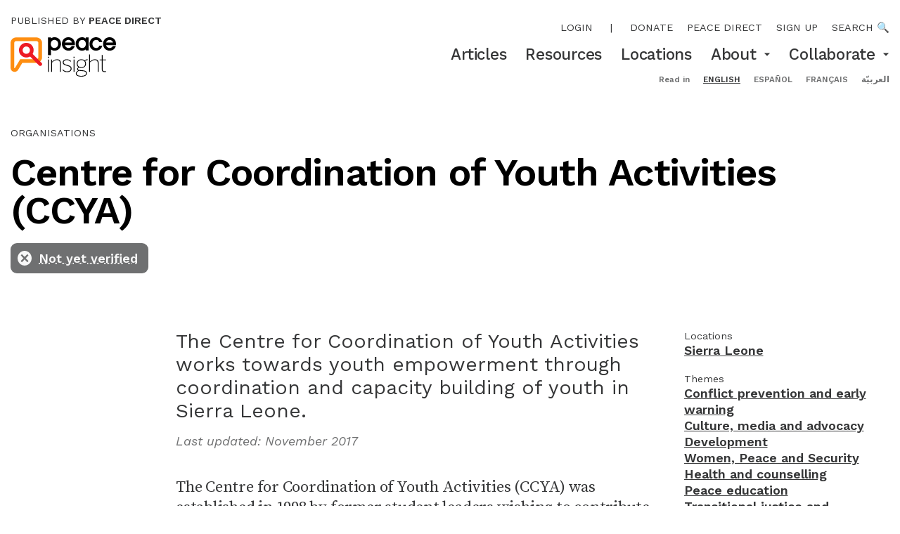

--- FILE ---
content_type: text/html; charset=utf-8
request_url: https://www.peaceinsight.org/en/organisations/centre-coordination-youth-activities-ccya/
body_size: 20687
content:








<!doctype html>
<html class="no-js" lang="en" dir="ltr">
<head>
  <meta charset="utf-8">
  <meta http-equiv="X-UA-Compatible" content="IE=edge,chrome=1">
  <meta name="viewport" content="width=device-width">
  <link rel="apple-touch-icon" sizes="180x180" href="/static/img/favicon/apple-touch-icon.9971dbed3bbf.png">
  <link rel="icon" type="image/png" sizes="32x32" href="/static/img/favicon/favicon-32x32.dce1378decbb.png">
  <link rel="icon" type="image/png" sizes="16x16" href="/static/img/favicon/favicon-16x16.cd6476437035.png">
  <link rel="manifest" href="/static/img/favicon/manifest.53c96379f4f0.json">

  <meta name="theme-color" content="#FE8E11">
  <meta property="og:site_name" content="Peace Insight"/>

  <title>Centre for Coordination of Youth Activities (CCYA) — Peace Insight</title>
  <meta itemprop="name" content="Centre for Coordination of Youth Activities (CCYA) — Peace Insight">
  <meta name="twitter:title" content="Centre for Coordination of Youth Activities (CCYA) — Peace Insight">
  <meta property="og:title" content="Centre for Coordination of Youth Activities (CCYA) — Peace Insight" />

  <link rel="canonical" href="https://www.peaceinsight.org/en/organisations/centre-coordination-youth-activities-ccya/" />
  <meta itemprop="url" content="https://www.peaceinsight.org/en/organisations/centre-coordination-youth-activities-ccya/" />
  <meta property="og:url" content="https://www.peaceinsight.org/en/organisations/centre-coordination-youth-activities-ccya/" />

  
  
    <link rel="alternate" hreflang="en" href="https://www.peaceinsight.org/en/organisations/centre-coordination-youth-activities-ccya/" />
  
    <link rel="alternate" hreflang="es" href="https://www.peaceinsight.org/es/organisations/centre-coordination-youth-activities-ccya/" />
  
    <link rel="alternate" hreflang="fr" href="https://www.peaceinsight.org/fr/organisations/centre-coordination-youth-activities-ccya/" />
  
    <link rel="alternate" hreflang="ar" href="https://www.peaceinsight.org/ar/organisations/centre-coordination-youth-activities-ccya/" />
  
  <link rel="alternate" hreflang="x-default" href="https://www.peaceinsight.org/en/organisations/centre-coordination-youth-activities-ccya/" />

  
  <meta name="description" content="The Centre for Coordination of Youth Activities works towards youth empowerment through coordination and capacity building of youth in Sierra Leone." />
  <meta itemprop='description' content="The Centre for Coordination of Youth Activities works towards youth empowerment through coordination and capacity building of youth in Sierra Leone." />
  <meta name="twitter:description" content="The Centre for Coordination of Youth Activities works towards youth empowerment through coordination and capacity building of youth in Sierra Leone." />
  <meta property="og:description" content="The Centre for Coordination of Youth Activities works towards youth empowerment through coordination and capacity building of youth in Sierra Leone." />

  
  
  <meta name="twitter:image:src" content="/static/img/default-share.png" />

  
  <meta property="og:image" content="/static/img/default-share.png" />

  <meta name="twitter:card" content="summary_large_image" />
  <meta name="twitter:site" content="@insightconflict" />

  <meta property="og:type" content="article" />
  <meta property="fb:app_id" content="161406493897004" />
  

  
    <script>
      var _gaq = _gaq || [];
      var _ga = _ga || [];
      
        _gaq.push(['_setAccount','UA-5198655-1']);
        _gaq.push(['_trackPageview']);
        (function() {
        var ga = document.createElement('script'); ga.type = 'text/javascript'; ga.async = true;
        ga.src = ('https:' == document.location.protocol ? 'https://ssl' : 'http://www') + '.google-analytics.com/ga.js';
        var s = document.getElementsByTagName('script')[0]; s.parentNode.insertBefore(ga, s);
        })();
      
    </script>
  

  <link type="text/css" href="/static/webpack_bundles/main-094300ef089bd5607e41.6591991b7deb.css" rel="stylesheet" />

  
  <script id="react_app_language_code" type="application/json">"en"</script>
  <script src="https://config.metomic.io/config.js?id=prj:61db1797-f625-4597-8454-3b9db9be8cf4" crossorigin charset="utf-8"></script>
  <script src="https://consent-manager.metomic.io/embed.js" crossorigin charset="utf-8"></script>
  

<script id="mcjs">!function(c,h,i,m,p){m=c.createElement(h),p=c.getElementsByTagName(h)[0],m.async=1,m.src=i,p.parentNode.insertBefore(m,p)}(document,"script","https://chimpstatic.com/mcjs-connected/js/users/f4f59d34151861a7e1d207db2/868727fc3a8dd1b7241fe543e.js");</script>

<script data-cfasync="false" nonce="27664d26-0f5f-449e-a351-d594d1cc0328">try{(function(w,d){!function(j,k,l,m){if(j.zaraz)console.error("zaraz is loaded twice");else{j[l]=j[l]||{};j[l].executed=[];j.zaraz={deferred:[],listeners:[]};j.zaraz._v="5874";j.zaraz._n="27664d26-0f5f-449e-a351-d594d1cc0328";j.zaraz.q=[];j.zaraz._f=function(n){return async function(){var o=Array.prototype.slice.call(arguments);j.zaraz.q.push({m:n,a:o})}};for(const p of["track","set","debug"])j.zaraz[p]=j.zaraz._f(p);j.zaraz.init=()=>{var q=k.getElementsByTagName(m)[0],r=k.createElement(m),s=k.getElementsByTagName("title")[0];s&&(j[l].t=k.getElementsByTagName("title")[0].text);j[l].x=Math.random();j[l].w=j.screen.width;j[l].h=j.screen.height;j[l].j=j.innerHeight;j[l].e=j.innerWidth;j[l].l=j.location.href;j[l].r=k.referrer;j[l].k=j.screen.colorDepth;j[l].n=k.characterSet;j[l].o=(new Date).getTimezoneOffset();if(j.dataLayer)for(const t of Object.entries(Object.entries(dataLayer).reduce((u,v)=>({...u[1],...v[1]}),{})))zaraz.set(t[0],t[1],{scope:"page"});j[l].q=[];for(;j.zaraz.q.length;){const w=j.zaraz.q.shift();j[l].q.push(w)}r.defer=!0;for(const x of[localStorage,sessionStorage])Object.keys(x||{}).filter(z=>z.startsWith("_zaraz_")).forEach(y=>{try{j[l]["z_"+y.slice(7)]=JSON.parse(x.getItem(y))}catch{j[l]["z_"+y.slice(7)]=x.getItem(y)}});r.referrerPolicy="origin";r.src="/cdn-cgi/zaraz/s.js?z="+btoa(encodeURIComponent(JSON.stringify(j[l])));q.parentNode.insertBefore(r,q)};["complete","interactive"].includes(k.readyState)?zaraz.init():j.addEventListener("DOMContentLoaded",zaraz.init)}}(w,d,"zarazData","script");window.zaraz._p=async d$=>new Promise(ea=>{if(d$){d$.e&&d$.e.forEach(eb=>{try{const ec=d.querySelector("script[nonce]"),ed=ec?.nonce||ec?.getAttribute("nonce"),ee=d.createElement("script");ed&&(ee.nonce=ed);ee.innerHTML=eb;ee.onload=()=>{d.head.removeChild(ee)};d.head.appendChild(ee)}catch(ef){console.error(`Error executing script: ${eb}\n`,ef)}});Promise.allSettled((d$.f||[]).map(eg=>fetch(eg[0],eg[1])))}ea()});zaraz._p({"e":["(function(w,d){})(window,document)"]});})(window,document)}catch(e){throw fetch("/cdn-cgi/zaraz/t"),e;};</script></head>
<body class='overflow-x-hidden overflow-y-auto'>
  <input type="hidden" name="csrfmiddlewaretoken" value="Ij7Xq9E85VQjaVh1yfrtdPulBOB3pOCbBeitsDPl0VIGvCDPOcqcnAvRZ8JFTAOD">
  



<header id='desktop-header' class='hidden md:block'>
  <div class='content-wrapper px-3 py-2 sm:py-4 sm:flex'>
    <div>
      <a class='block mb-2 sm:mb-3 text-XXS uppercase' href='https://www.peacedirect.org/'>
        Published by <b class='font-600'>Peace Direct</b>
      </a>
      <a class='block' style="width: 150px;" href='/'>
        <svg version="1.1" id="Layer_1" xmlns="http://www.w3.org/2000/svg" xmlns:xlink="http://www.w3.org/1999/xlink" x="0px" y="0px" viewBox="0 0 421.1 157.3" style="enable-background:new 0 0 421.1 157.3;" xml:space="preserve">
<style type="text/css">
    .st0{fill:#FE8E11;}
    .st1{fill:#ED1B24;}
</style>
<g>
    <g>
        <path d="M176.1,0c-6,0-11.1,1.7-15,5V0.8h-11.4v71h11.4V48.5c3.9,3.4,8.8,5.1,14.5,5.1c7.8,0,14.1-2.6,18.8-7.9
            c4.6-5.1,7-11.5,7-18.9c0-7.5-2.3-13.8-6.9-18.9C189.8,2.7,183.6,0,176.1,0 M164.5,15.3c2.6-3.1,6.1-4.6,10.6-4.6
            c4.5,0,8.1,1.5,10.9,4.6c2.7,3,4,6.7,4,11.4c0,4.6-1.3,8.5-4,11.4c-2.8,3.1-6.3,4.7-10.9,4.7c-4.6,0-8-1.5-10.6-4.6
            c-2.5-3-3.8-6.8-3.8-11.5C160.7,22.2,162,18.3,164.5,15.3"></path>
        <path d="M231.5,53.6c6.1,0,11.2-1.5,15.2-4.4c3.9-2.9,6.8-6.8,8.6-11.5l1.1-2.9h-12.2l-0.6,1.1c-2.4,4.6-6.4,6.9-12,6.9
            c-4.2,0-7.5-1.2-10.2-3.8c-2.1-2-3.5-4.4-4.2-7.3h39.7v-5c0-7.6-2.3-14-6.9-18.9C245.1,2.6,238.8,0,231,0c-7.7,0-14.1,2.6-19,7.9
            c-4.6,5-6.9,11.3-6.9,18.9c0,7.5,2.4,13.9,7.2,19C217.3,50.9,223.8,53.6,231.5,53.6 M217.4,20.9c0.8-2.6,2.1-4.8,4-6.6
            c2.6-2.4,5.8-3.6,9.7-3.6c3.9,0,7,1.2,9.7,3.5c1.9,1.8,3.2,4,4,6.6H217.4z"></path>
        <path d="M311.7,52.8v-52h-11.4v4.3c-3.9-3.4-8.8-5.1-14.5-5.1c-7.8,0-14.1,2.7-18.9,7.9c-4.5,5.1-6.8,11.5-6.8,18.9
            c0,7.5,2.3,13.8,6.9,18.9c4.7,5.2,10.9,7.9,18.4,7.9c6.1,0,11.1-1.7,15-5v4.3H311.7z M300.7,26.8c0,4.6-1.3,8.5-3.8,11.5
            c-2.6,3.1-6.1,4.6-10.6,4.6c-4.5,0-8.1-1.5-10.9-4.6c-2.7-3-4-6.7-4-11.4c0-4.7,1.3-8.4,4-11.4c2.8-3.1,6.3-4.7,10.9-4.7
            c4.5,0,8,1.5,10.6,4.6C299.4,18.3,300.7,22.2,300.7,26.8"></path>
        <path d="M341,53.6c6,0,11.3-1.6,15.8-4.8c4.2-3.1,7.2-7.3,8.8-12.5l0.9-2.7h-12l-0.5,1.3c-0.9,2.4-2.4,4.3-4.4,5.8
            c-2,1.5-4.3,2.2-6.9,2.2c-5,0-8.8-1.5-11.6-4.7c-2.8-3.1-4.1-6.8-4.1-11.4c0-4.6,1.4-8.3,4.2-11.4c1.3-1.4,2.8-2.6,4.7-3.4
            c1.8-0.8,4.2-1.3,6.9-1.3c2.6,0,4.9,0.7,6.9,2.2c2,1.5,3.5,3.4,4.4,5.8l0.5,1.3h12l-0.9-2.7c-1.6-5.1-4.6-9.3-8.8-12.5
            C352.3,1.6,347,0,341,0c-7.6,0-13.9,2.6-18.7,7.9c-4.6,5-7,11.4-7,18.9c0,7.5,2.3,13.9,7,18.9C327.1,50.9,333.4,53.6,341,53.6"></path>
        <path d="M421.1,26.8c0-7.6-2.3-14-6.9-18.9C409.3,2.6,403,0,395.3,0c-7.7,0-14.1,2.6-19,7.9c-4.6,5-6.9,11.3-6.9,18.9
            c0,7.5,2.4,13.9,7.2,19c4.9,5.2,11.4,7.8,19.1,7.8c6.1,0,11.2-1.5,15.2-4.4c3.9-2.9,6.8-6.8,8.6-11.5l1.1-2.9h-12.2l-0.6,1.1
            c-2.4,4.6-6.4,6.9-12,6.9c-4.2,0-7.5-1.2-10.2-3.8c-2.1-2-3.5-4.4-4.2-7.3h39.7V26.8z M381.6,20.9c0.8-2.6,2.1-4.8,4-6.6
            c2.6-2.4,5.8-3.6,9.7-3.6c3.9,0,7,1.2,9.7,3.5c1.9,1.8,3.2,4,4,6.6H381.6z"></path>
    </g>
    <g>
        <rect x="149.7" y="89.1" width="3.5" height="49.4"></rect>
        <g>
            <path d="M162.4,89.1h3.5v8.4c4.6-4.2,11.5-9.4,19.7-9.4c10.4,0,15,5.6,15,15.1v35.4h-3.4v-35.1c0-8.2-3.7-12.2-11.9-12.2
                c-7.2,0-13.5,4-19.4,9.7v37.6h-3.5V89.1z"></path>
            <path d="M207.1,130.4l2.6-2c3.5,4.8,8.4,8,15.6,8c9.5,0,15-4,15-10.6c0-6.7-5.4-9.4-15.4-11.9c-11.3-3-16.4-5.9-16.4-13.8
                c0-6.2,5.6-11.9,15.9-11.9c8.3,0,13.5,3.3,17.3,7.3l-2.5,2.4c-3.5-4-7.8-6.6-14.9-6.6c-8.7,0-12.3,4.3-12.3,8.7
                c0,6,4.7,8.3,13.4,10.5c12,3.3,18.3,6.3,18.3,15.3c0,8.5-7.4,13.7-18.3,13.7C216.8,139.6,210.7,135.6,207.1,130.4"></path>
        </g>
        <rect x="251.8" y="89.1" width="3.5" height="49.4"></rect>
        <g>
            <path d="M298,105.7c0-8.4-5.8-14.6-15.2-14.6c-9.3,0-15.2,6.3-15.2,14.6s6,14.3,15.2,14.3C292,120,298,114,298,105.7
                 M301.9,144.3c0-6.3-6.4-8.5-16.2-9.2c-0.9,0-7.5-0.6-8.3-0.7c-1.1-0.1-2.2-0.2-3.1-0.4c-5.8,2-10.3,6-10.3,11
                c0,6.2,6.9,9.3,19.3,9.3C295.3,154.3,301.9,150,301.9,144.3 M260.6,145.2c0-5.7,4.8-9.9,10-11.9c-3.3-1.1-4.9-3-4.9-6.3
                c0-2.7,2.4-5.3,5.8-7.1c-4.6-3-7.4-8.1-7.4-14.2c0-10.1,8-17.6,18.6-17.6c5,0,9.4,1.6,12.7,4.5c3.2-2.1,7.7-4.1,11.7-4.7v3.7
                c-3.5,0.3-7.2,1.4-9.8,2.9c2.6,2.9,4,6.8,4,11.2c0,10.3-8,17.4-18.6,17.4c-3.1,0-6.1-0.7-8.6-1.8c-3.2,1.4-5.1,3.3-5.1,5.5
                c0,2.7,2.1,3.9,8.9,4.5c0.7,0.1,7.9,0.8,8.8,0.8c11.4,0.8,18.5,4.1,18.5,12c0,7.8-8.5,13.3-22.1,13.3
                C268.7,157.3,260.6,153.1,260.6,145.2"></path>
            <path d="M313.4,68.9h3.5v28.6c4.6-4.2,11.5-9.4,19.7-9.4c10.4,0,15,5.6,15,15.1v35.4h-3.4v-35.1c0-8.2-3.7-12.2-11.9-12.2
                c-7.2,0-13.5,4-19.4,9.7v37.6h-3.5V68.9z"></path>
            <path d="M364.2,127.6V92.3h-8.7v-3.2h8.7v-18h3.5v18h13.4v3.2h-13.4v35.1c0,5.5,1.8,8.6,8.3,8.6c1.9,0,3.6-0.2,5.3-0.7v3.3
                c-1.6,0.3-3.8,0.6-5.6,0.6C367.4,139.2,364.2,135.5,364.2,127.6"></path>
        </g>
        <rect x="149.4" y="77.9" width="4" height="5"></rect>
        <rect x="251.5" y="77.9" width="4" height="5"></rect>
    </g>
    <g>
        <g>
            <path class="st0" d="M111.1,51.5v28.6c0,4.2-3.4,7.6-7.6,7.6H38.8l-20.2,33.6c-2.1,3.6-3.9,3.1-3.9-1.1v-43c0-0.2,0-0.4,0-0.6V23
                c0-4.2,3.4-7.6,7.6-7.6h81.2c4.2,0,7.6,3.4,7.6,7.6v28.4V51.5z M103.5,0.8H22.3C10,0.8,0,10.8,0,23v53.6l0.1-1.3L0,77.3v43
                c0,10.5,6.2,16,11.9,17.6c5.8,1.6,13.9,0.1,19.3-9c0,0,10-16.6,15.9-26.5h56.4c12.3,0,22.3-10,22.3-22.3V51.5v-0.1V23
                C125.8,10.8,115.8,0.8,103.5,0.8"></path>
        </g>
        <g>
            <path class="st1" d="M62.8,80.9c-4.9,0-9.7-1.2-14.1-3.7c-6.9-3.8-11.8-10-14-17.5c-2.2-7.5-1.3-15.5,2.5-22.3
                C45,23.2,62.9,18.1,77.1,25.9l0,0c14.2,7.8,19.3,25.7,11.5,39.9c-3.8,6.9-10,11.8-17.6,14C68.3,80.5,65.6,80.9,62.8,80.9z
                 M62.9,37c-5.2,0-10.2,2.7-12.8,7.6c-1.9,3.4-2.3,7.4-1.3,11.1c1.1,3.8,3.6,6.9,7,8.8c3.4,1.9,7.4,2.3,11.1,1.3
                c3.8-1.1,6.9-3.6,8.8-7c3.9-7.1,1.3-16-5.7-19.9l0,0C67.7,37.5,65.3,37,62.9,37z"></path>
        </g>
        <g>
            <path class="st1" d="M118.7,114.8c-1.9,0-3.8-0.7-5.2-2.2L75.9,75c-2.9-2.9-2.9-7.5,0-10.4c2.9-2.9,7.5-2.9,10.4,0l37.6,37.6
                c2.9,2.9,2.9,7.5,0,10.4C122.5,114,120.6,114.8,118.7,114.8z"></path>
        </g>
    </g>
</g>
</svg>

      </a>
    </div>
    <div class='ms-auto text-end mt-2'>
      <nav class='text-XXS uppercase mb-2 sm:mb-3 flex gap-pl-4 justify-end main-menu'>
        
          <span class=""><a class="main-menu-item" href="/login/">Login</a></span>
          <span class="mx-1 p-0">|</span>
        
        
        


<span class="">
  <a class="main-menu-item" href="https://www.peacedirect.org/donate-peace-insight/">Donate</a>
</span>

<span class="">
  <a class="main-menu-item" href="https://www.peacedirect.org">Peace Direct</a>
</span>

<span class="">
  <a class="main-menu-item" href="https://www.peacedirect.org/sign-up/peace-insight/">Sign up</a>
</span>


        <a href='/search'>Search 🔍</a>
      </nav>
      <nav class='secondary-menu text-XS sm:text-S font-500'>
        

  <span class=" relative">
    <span class='inline-flex items-center'>
      <a href="/en/articles/" class=''>
        Articles
      </a>
      
    </span>
    
  </span>

  <span class=" relative">
    <span class='inline-flex items-center'>
      <a href="/en/resources/" class=''>
        Resources
      </a>
      
    </span>
    
  </span>

  <span class=" relative">
    <span class='inline-flex items-center'>
      <a href="/en/locations/" class=''>
        Locations
      </a>
      
    </span>
    
  </span>

  <span class="group relative">
    <span class='inline-flex items-center'>
      <a href="/en/about/" class=''>
        About
      </a>
      
        <!-- When hovered, the arrow suggests to collapse by pointing up, so rotate this. -->
        <span class='md:inline-block ml-2 transform group-hover:rotate-180'>
          <svg width="10" height="5" viewBox="0 0 10 5" fill="none" xmlns="http://www.w3.org/2000/svg">
  <path d="M0.833252 0.5L4.99992 4.66667L9.16658 0.5H0.833252Z" fill="#353637"/>
</svg>

        </span>
      
    </span>
    
    <div class='md:hidden md:group-hover:block pt-1 md:group-hover:py-3 md:bg-white md:absolute md:start-0 md:z-50' style='top: 100%;'>
    
      <a href="/en/about/our-story/" class='text-start text-XS block pl-3 md:px-4 py-1 md:hover:bg-lightGrey'>
        Our story
      </a>
    
      <a href="/en/about/our-people/" class='text-start text-XS block pl-3 md:px-4 py-1 md:hover:bg-lightGrey'>
        Our people
      </a>
    
      <a href="/en/about/about-peace-direct/" class='text-start text-XS block pl-3 md:px-4 py-1 md:hover:bg-lightGrey'>
        Peace Direct
      </a>
    
      <a href="/en/about/contact/" class='text-start text-XS block pl-3 md:px-4 py-1 md:hover:bg-lightGrey'>
        Contact
      </a>
    
      <a href="/en/about/submit-organisation/" class='text-start text-XS block pl-3 md:px-4 py-1 md:hover:bg-lightGrey'>
        Submit an organisation
      </a>
    
      <a href="/en/about/our-editorial-strategy-and-standards/" class='text-start text-XS block pl-3 md:px-4 py-1 md:hover:bg-lightGrey'>
        Our editorial strategy and standards
      </a>
    
    </div>
    
  </span>

  <span class="group relative">
    <span class='inline-flex items-center'>
      <a href="/en/collaborate/" class=''>
        Collaborate
      </a>
      
        <!-- When hovered, the arrow suggests to collapse by pointing up, so rotate this. -->
        <span class='md:inline-block ml-2 transform group-hover:rotate-180'>
          <svg width="10" height="5" viewBox="0 0 10 5" fill="none" xmlns="http://www.w3.org/2000/svg">
  <path d="M0.833252 0.5L4.99992 4.66667L9.16658 0.5H0.833252Z" fill="#353637"/>
</svg>

        </span>
      
    </span>
    
    <div class='md:hidden md:group-hover:block pt-1 md:group-hover:py-3 md:bg-white md:absolute md:start-0 md:z-50' style='top: 100%;'>
    
      <a href="/en/collaborate/submissions/" class='text-start text-XS block pl-3 md:px-4 py-1 md:hover:bg-lightGrey'>
        Write for us
      </a>
    
      <a href="/en/collaborate/host-consultation/" class='text-start text-XS block pl-3 md:px-4 py-1 md:hover:bg-lightGrey'>
        Host a consultation
      </a>
    
      <a href="/en/collaborate/sign/" class='text-start text-XS block pl-3 md:px-4 py-1 md:hover:bg-lightGrey'>
        Stay in touch
      </a>
    
      <a href="/en/collaborate/join-us-at-peace-connect/" class='text-start text-XS block pl-3 md:px-4 py-1 md:hover:bg-lightGrey'>
        Join us at Peace Connect
      </a>
    
    </div>
    
  </span>

      </nav>
      <nav class='mt-3 content-wrapper text-end text-XXXS text-darkGrey'>
        <form action="/i18n/setlang/" method="post"><input type="hidden" name="csrfmiddlewaretoken" value="Ij7Xq9E85VQjaVh1yfrtdPulBOB3pOCbBeitsDPl0VIGvCDPOcqcnAvRZ8JFTAOD">
          <b>Read in</b>
          
          
          
          <ul class='inline'>
            
              <li class='inline pl-3'>
                <button class='uppercase font-bold underline text-black' type="submit" name="language" value="en">English</button>
              </li>
            
              <li class='inline pl-3'>
                <button class='uppercase font-bold ' type="submit" name="language" value="es">español</button>
              </li>
            
              <li class='inline pl-3'>
                <button class='uppercase font-bold ' type="submit" name="language" value="fr">français</button>
              </li>
            
              <li class='inline pl-3'>
                <button class='uppercase font-bold ' type="submit" name="language" value="ar">العربيّة</button>
              </li>
            
          </ul>
        </form>
      </nav>
    </div>
  </div>
</header>
<header id='mobile-header' class='md:hidden z-50 relative'>
  <div class='content-wrapper px-3 py-3'>
    <div class='flex flex-row justify-between items-center'>
      <a class='block' style="width: 80px;" href='/'>
        <svg version="1.1" id="Layer_1" xmlns="http://www.w3.org/2000/svg" xmlns:xlink="http://www.w3.org/1999/xlink" x="0px" y="0px" viewBox="0 0 421.1 157.3" style="enable-background:new 0 0 421.1 157.3;" xml:space="preserve">
<style type="text/css">
    .st0{fill:#FE8E11;}
    .st1{fill:#ED1B24;}
</style>
<g>
    <g>
        <path d="M176.1,0c-6,0-11.1,1.7-15,5V0.8h-11.4v71h11.4V48.5c3.9,3.4,8.8,5.1,14.5,5.1c7.8,0,14.1-2.6,18.8-7.9
            c4.6-5.1,7-11.5,7-18.9c0-7.5-2.3-13.8-6.9-18.9C189.8,2.7,183.6,0,176.1,0 M164.5,15.3c2.6-3.1,6.1-4.6,10.6-4.6
            c4.5,0,8.1,1.5,10.9,4.6c2.7,3,4,6.7,4,11.4c0,4.6-1.3,8.5-4,11.4c-2.8,3.1-6.3,4.7-10.9,4.7c-4.6,0-8-1.5-10.6-4.6
            c-2.5-3-3.8-6.8-3.8-11.5C160.7,22.2,162,18.3,164.5,15.3"></path>
        <path d="M231.5,53.6c6.1,0,11.2-1.5,15.2-4.4c3.9-2.9,6.8-6.8,8.6-11.5l1.1-2.9h-12.2l-0.6,1.1c-2.4,4.6-6.4,6.9-12,6.9
            c-4.2,0-7.5-1.2-10.2-3.8c-2.1-2-3.5-4.4-4.2-7.3h39.7v-5c0-7.6-2.3-14-6.9-18.9C245.1,2.6,238.8,0,231,0c-7.7,0-14.1,2.6-19,7.9
            c-4.6,5-6.9,11.3-6.9,18.9c0,7.5,2.4,13.9,7.2,19C217.3,50.9,223.8,53.6,231.5,53.6 M217.4,20.9c0.8-2.6,2.1-4.8,4-6.6
            c2.6-2.4,5.8-3.6,9.7-3.6c3.9,0,7,1.2,9.7,3.5c1.9,1.8,3.2,4,4,6.6H217.4z"></path>
        <path d="M311.7,52.8v-52h-11.4v4.3c-3.9-3.4-8.8-5.1-14.5-5.1c-7.8,0-14.1,2.7-18.9,7.9c-4.5,5.1-6.8,11.5-6.8,18.9
            c0,7.5,2.3,13.8,6.9,18.9c4.7,5.2,10.9,7.9,18.4,7.9c6.1,0,11.1-1.7,15-5v4.3H311.7z M300.7,26.8c0,4.6-1.3,8.5-3.8,11.5
            c-2.6,3.1-6.1,4.6-10.6,4.6c-4.5,0-8.1-1.5-10.9-4.6c-2.7-3-4-6.7-4-11.4c0-4.7,1.3-8.4,4-11.4c2.8-3.1,6.3-4.7,10.9-4.7
            c4.5,0,8,1.5,10.6,4.6C299.4,18.3,300.7,22.2,300.7,26.8"></path>
        <path d="M341,53.6c6,0,11.3-1.6,15.8-4.8c4.2-3.1,7.2-7.3,8.8-12.5l0.9-2.7h-12l-0.5,1.3c-0.9,2.4-2.4,4.3-4.4,5.8
            c-2,1.5-4.3,2.2-6.9,2.2c-5,0-8.8-1.5-11.6-4.7c-2.8-3.1-4.1-6.8-4.1-11.4c0-4.6,1.4-8.3,4.2-11.4c1.3-1.4,2.8-2.6,4.7-3.4
            c1.8-0.8,4.2-1.3,6.9-1.3c2.6,0,4.9,0.7,6.9,2.2c2,1.5,3.5,3.4,4.4,5.8l0.5,1.3h12l-0.9-2.7c-1.6-5.1-4.6-9.3-8.8-12.5
            C352.3,1.6,347,0,341,0c-7.6,0-13.9,2.6-18.7,7.9c-4.6,5-7,11.4-7,18.9c0,7.5,2.3,13.9,7,18.9C327.1,50.9,333.4,53.6,341,53.6"></path>
        <path d="M421.1,26.8c0-7.6-2.3-14-6.9-18.9C409.3,2.6,403,0,395.3,0c-7.7,0-14.1,2.6-19,7.9c-4.6,5-6.9,11.3-6.9,18.9
            c0,7.5,2.4,13.9,7.2,19c4.9,5.2,11.4,7.8,19.1,7.8c6.1,0,11.2-1.5,15.2-4.4c3.9-2.9,6.8-6.8,8.6-11.5l1.1-2.9h-12.2l-0.6,1.1
            c-2.4,4.6-6.4,6.9-12,6.9c-4.2,0-7.5-1.2-10.2-3.8c-2.1-2-3.5-4.4-4.2-7.3h39.7V26.8z M381.6,20.9c0.8-2.6,2.1-4.8,4-6.6
            c2.6-2.4,5.8-3.6,9.7-3.6c3.9,0,7,1.2,9.7,3.5c1.9,1.8,3.2,4,4,6.6H381.6z"></path>
    </g>
    <g>
        <rect x="149.7" y="89.1" width="3.5" height="49.4"></rect>
        <g>
            <path d="M162.4,89.1h3.5v8.4c4.6-4.2,11.5-9.4,19.7-9.4c10.4,0,15,5.6,15,15.1v35.4h-3.4v-35.1c0-8.2-3.7-12.2-11.9-12.2
                c-7.2,0-13.5,4-19.4,9.7v37.6h-3.5V89.1z"></path>
            <path d="M207.1,130.4l2.6-2c3.5,4.8,8.4,8,15.6,8c9.5,0,15-4,15-10.6c0-6.7-5.4-9.4-15.4-11.9c-11.3-3-16.4-5.9-16.4-13.8
                c0-6.2,5.6-11.9,15.9-11.9c8.3,0,13.5,3.3,17.3,7.3l-2.5,2.4c-3.5-4-7.8-6.6-14.9-6.6c-8.7,0-12.3,4.3-12.3,8.7
                c0,6,4.7,8.3,13.4,10.5c12,3.3,18.3,6.3,18.3,15.3c0,8.5-7.4,13.7-18.3,13.7C216.8,139.6,210.7,135.6,207.1,130.4"></path>
        </g>
        <rect x="251.8" y="89.1" width="3.5" height="49.4"></rect>
        <g>
            <path d="M298,105.7c0-8.4-5.8-14.6-15.2-14.6c-9.3,0-15.2,6.3-15.2,14.6s6,14.3,15.2,14.3C292,120,298,114,298,105.7
                 M301.9,144.3c0-6.3-6.4-8.5-16.2-9.2c-0.9,0-7.5-0.6-8.3-0.7c-1.1-0.1-2.2-0.2-3.1-0.4c-5.8,2-10.3,6-10.3,11
                c0,6.2,6.9,9.3,19.3,9.3C295.3,154.3,301.9,150,301.9,144.3 M260.6,145.2c0-5.7,4.8-9.9,10-11.9c-3.3-1.1-4.9-3-4.9-6.3
                c0-2.7,2.4-5.3,5.8-7.1c-4.6-3-7.4-8.1-7.4-14.2c0-10.1,8-17.6,18.6-17.6c5,0,9.4,1.6,12.7,4.5c3.2-2.1,7.7-4.1,11.7-4.7v3.7
                c-3.5,0.3-7.2,1.4-9.8,2.9c2.6,2.9,4,6.8,4,11.2c0,10.3-8,17.4-18.6,17.4c-3.1,0-6.1-0.7-8.6-1.8c-3.2,1.4-5.1,3.3-5.1,5.5
                c0,2.7,2.1,3.9,8.9,4.5c0.7,0.1,7.9,0.8,8.8,0.8c11.4,0.8,18.5,4.1,18.5,12c0,7.8-8.5,13.3-22.1,13.3
                C268.7,157.3,260.6,153.1,260.6,145.2"></path>
            <path d="M313.4,68.9h3.5v28.6c4.6-4.2,11.5-9.4,19.7-9.4c10.4,0,15,5.6,15,15.1v35.4h-3.4v-35.1c0-8.2-3.7-12.2-11.9-12.2
                c-7.2,0-13.5,4-19.4,9.7v37.6h-3.5V68.9z"></path>
            <path d="M364.2,127.6V92.3h-8.7v-3.2h8.7v-18h3.5v18h13.4v3.2h-13.4v35.1c0,5.5,1.8,8.6,8.3,8.6c1.9,0,3.6-0.2,5.3-0.7v3.3
                c-1.6,0.3-3.8,0.6-5.6,0.6C367.4,139.2,364.2,135.5,364.2,127.6"></path>
        </g>
        <rect x="149.4" y="77.9" width="4" height="5"></rect>
        <rect x="251.5" y="77.9" width="4" height="5"></rect>
    </g>
    <g>
        <g>
            <path class="st0" d="M111.1,51.5v28.6c0,4.2-3.4,7.6-7.6,7.6H38.8l-20.2,33.6c-2.1,3.6-3.9,3.1-3.9-1.1v-43c0-0.2,0-0.4,0-0.6V23
                c0-4.2,3.4-7.6,7.6-7.6h81.2c4.2,0,7.6,3.4,7.6,7.6v28.4V51.5z M103.5,0.8H22.3C10,0.8,0,10.8,0,23v53.6l0.1-1.3L0,77.3v43
                c0,10.5,6.2,16,11.9,17.6c5.8,1.6,13.9,0.1,19.3-9c0,0,10-16.6,15.9-26.5h56.4c12.3,0,22.3-10,22.3-22.3V51.5v-0.1V23
                C125.8,10.8,115.8,0.8,103.5,0.8"></path>
        </g>
        <g>
            <path class="st1" d="M62.8,80.9c-4.9,0-9.7-1.2-14.1-3.7c-6.9-3.8-11.8-10-14-17.5c-2.2-7.5-1.3-15.5,2.5-22.3
                C45,23.2,62.9,18.1,77.1,25.9l0,0c14.2,7.8,19.3,25.7,11.5,39.9c-3.8,6.9-10,11.8-17.6,14C68.3,80.5,65.6,80.9,62.8,80.9z
                 M62.9,37c-5.2,0-10.2,2.7-12.8,7.6c-1.9,3.4-2.3,7.4-1.3,11.1c1.1,3.8,3.6,6.9,7,8.8c3.4,1.9,7.4,2.3,11.1,1.3
                c3.8-1.1,6.9-3.6,8.8-7c3.9-7.1,1.3-16-5.7-19.9l0,0C67.7,37.5,65.3,37,62.9,37z"></path>
        </g>
        <g>
            <path class="st1" d="M118.7,114.8c-1.9,0-3.8-0.7-5.2-2.2L75.9,75c-2.9-2.9-2.9-7.5,0-10.4c2.9-2.9,7.5-2.9,10.4,0l37.6,37.6
                c2.9,2.9,2.9,7.5,0,10.4C122.5,114,120.6,114.8,118.7,114.8z"></path>
        </g>
    </g>
</g>
</svg>

      </a>
      <svg class='cursor-pointer' id='hamburger-toggle' width="24" height="16" viewBox="0 0 24 16" fill="none" xmlns="http://www.w3.org/2000/svg">
        <path d="M0.75 15.5H23.25V13H0.75V15.5ZM0.75 9.25H23.25V6.75H0.75V9.25ZM0.75 0.5V3H23.25V0.5H0.75Z" fill="#353637"/>
      </svg>
    </div>
    <div id='hamburger-menu' class='hidden py-3 fixed top-0 start-0 h-full w-full bg-white flex flex-col'>
      <div class='px-3 flex flex-row justify-between items-center'>
        <a class='block' style="width: 80px;" href='/'>
          <svg version="1.1" id="Layer_1" xmlns="http://www.w3.org/2000/svg" xmlns:xlink="http://www.w3.org/1999/xlink" x="0px" y="0px" viewBox="0 0 421.1 157.3" style="enable-background:new 0 0 421.1 157.3;" xml:space="preserve">
<style type="text/css">
    .st0{fill:#FE8E11;}
    .st1{fill:#ED1B24;}
</style>
<g>
    <g>
        <path d="M176.1,0c-6,0-11.1,1.7-15,5V0.8h-11.4v71h11.4V48.5c3.9,3.4,8.8,5.1,14.5,5.1c7.8,0,14.1-2.6,18.8-7.9
            c4.6-5.1,7-11.5,7-18.9c0-7.5-2.3-13.8-6.9-18.9C189.8,2.7,183.6,0,176.1,0 M164.5,15.3c2.6-3.1,6.1-4.6,10.6-4.6
            c4.5,0,8.1,1.5,10.9,4.6c2.7,3,4,6.7,4,11.4c0,4.6-1.3,8.5-4,11.4c-2.8,3.1-6.3,4.7-10.9,4.7c-4.6,0-8-1.5-10.6-4.6
            c-2.5-3-3.8-6.8-3.8-11.5C160.7,22.2,162,18.3,164.5,15.3"></path>
        <path d="M231.5,53.6c6.1,0,11.2-1.5,15.2-4.4c3.9-2.9,6.8-6.8,8.6-11.5l1.1-2.9h-12.2l-0.6,1.1c-2.4,4.6-6.4,6.9-12,6.9
            c-4.2,0-7.5-1.2-10.2-3.8c-2.1-2-3.5-4.4-4.2-7.3h39.7v-5c0-7.6-2.3-14-6.9-18.9C245.1,2.6,238.8,0,231,0c-7.7,0-14.1,2.6-19,7.9
            c-4.6,5-6.9,11.3-6.9,18.9c0,7.5,2.4,13.9,7.2,19C217.3,50.9,223.8,53.6,231.5,53.6 M217.4,20.9c0.8-2.6,2.1-4.8,4-6.6
            c2.6-2.4,5.8-3.6,9.7-3.6c3.9,0,7,1.2,9.7,3.5c1.9,1.8,3.2,4,4,6.6H217.4z"></path>
        <path d="M311.7,52.8v-52h-11.4v4.3c-3.9-3.4-8.8-5.1-14.5-5.1c-7.8,0-14.1,2.7-18.9,7.9c-4.5,5.1-6.8,11.5-6.8,18.9
            c0,7.5,2.3,13.8,6.9,18.9c4.7,5.2,10.9,7.9,18.4,7.9c6.1,0,11.1-1.7,15-5v4.3H311.7z M300.7,26.8c0,4.6-1.3,8.5-3.8,11.5
            c-2.6,3.1-6.1,4.6-10.6,4.6c-4.5,0-8.1-1.5-10.9-4.6c-2.7-3-4-6.7-4-11.4c0-4.7,1.3-8.4,4-11.4c2.8-3.1,6.3-4.7,10.9-4.7
            c4.5,0,8,1.5,10.6,4.6C299.4,18.3,300.7,22.2,300.7,26.8"></path>
        <path d="M341,53.6c6,0,11.3-1.6,15.8-4.8c4.2-3.1,7.2-7.3,8.8-12.5l0.9-2.7h-12l-0.5,1.3c-0.9,2.4-2.4,4.3-4.4,5.8
            c-2,1.5-4.3,2.2-6.9,2.2c-5,0-8.8-1.5-11.6-4.7c-2.8-3.1-4.1-6.8-4.1-11.4c0-4.6,1.4-8.3,4.2-11.4c1.3-1.4,2.8-2.6,4.7-3.4
            c1.8-0.8,4.2-1.3,6.9-1.3c2.6,0,4.9,0.7,6.9,2.2c2,1.5,3.5,3.4,4.4,5.8l0.5,1.3h12l-0.9-2.7c-1.6-5.1-4.6-9.3-8.8-12.5
            C352.3,1.6,347,0,341,0c-7.6,0-13.9,2.6-18.7,7.9c-4.6,5-7,11.4-7,18.9c0,7.5,2.3,13.9,7,18.9C327.1,50.9,333.4,53.6,341,53.6"></path>
        <path d="M421.1,26.8c0-7.6-2.3-14-6.9-18.9C409.3,2.6,403,0,395.3,0c-7.7,0-14.1,2.6-19,7.9c-4.6,5-6.9,11.3-6.9,18.9
            c0,7.5,2.4,13.9,7.2,19c4.9,5.2,11.4,7.8,19.1,7.8c6.1,0,11.2-1.5,15.2-4.4c3.9-2.9,6.8-6.8,8.6-11.5l1.1-2.9h-12.2l-0.6,1.1
            c-2.4,4.6-6.4,6.9-12,6.9c-4.2,0-7.5-1.2-10.2-3.8c-2.1-2-3.5-4.4-4.2-7.3h39.7V26.8z M381.6,20.9c0.8-2.6,2.1-4.8,4-6.6
            c2.6-2.4,5.8-3.6,9.7-3.6c3.9,0,7,1.2,9.7,3.5c1.9,1.8,3.2,4,4,6.6H381.6z"></path>
    </g>
    <g>
        <rect x="149.7" y="89.1" width="3.5" height="49.4"></rect>
        <g>
            <path d="M162.4,89.1h3.5v8.4c4.6-4.2,11.5-9.4,19.7-9.4c10.4,0,15,5.6,15,15.1v35.4h-3.4v-35.1c0-8.2-3.7-12.2-11.9-12.2
                c-7.2,0-13.5,4-19.4,9.7v37.6h-3.5V89.1z"></path>
            <path d="M207.1,130.4l2.6-2c3.5,4.8,8.4,8,15.6,8c9.5,0,15-4,15-10.6c0-6.7-5.4-9.4-15.4-11.9c-11.3-3-16.4-5.9-16.4-13.8
                c0-6.2,5.6-11.9,15.9-11.9c8.3,0,13.5,3.3,17.3,7.3l-2.5,2.4c-3.5-4-7.8-6.6-14.9-6.6c-8.7,0-12.3,4.3-12.3,8.7
                c0,6,4.7,8.3,13.4,10.5c12,3.3,18.3,6.3,18.3,15.3c0,8.5-7.4,13.7-18.3,13.7C216.8,139.6,210.7,135.6,207.1,130.4"></path>
        </g>
        <rect x="251.8" y="89.1" width="3.5" height="49.4"></rect>
        <g>
            <path d="M298,105.7c0-8.4-5.8-14.6-15.2-14.6c-9.3,0-15.2,6.3-15.2,14.6s6,14.3,15.2,14.3C292,120,298,114,298,105.7
                 M301.9,144.3c0-6.3-6.4-8.5-16.2-9.2c-0.9,0-7.5-0.6-8.3-0.7c-1.1-0.1-2.2-0.2-3.1-0.4c-5.8,2-10.3,6-10.3,11
                c0,6.2,6.9,9.3,19.3,9.3C295.3,154.3,301.9,150,301.9,144.3 M260.6,145.2c0-5.7,4.8-9.9,10-11.9c-3.3-1.1-4.9-3-4.9-6.3
                c0-2.7,2.4-5.3,5.8-7.1c-4.6-3-7.4-8.1-7.4-14.2c0-10.1,8-17.6,18.6-17.6c5,0,9.4,1.6,12.7,4.5c3.2-2.1,7.7-4.1,11.7-4.7v3.7
                c-3.5,0.3-7.2,1.4-9.8,2.9c2.6,2.9,4,6.8,4,11.2c0,10.3-8,17.4-18.6,17.4c-3.1,0-6.1-0.7-8.6-1.8c-3.2,1.4-5.1,3.3-5.1,5.5
                c0,2.7,2.1,3.9,8.9,4.5c0.7,0.1,7.9,0.8,8.8,0.8c11.4,0.8,18.5,4.1,18.5,12c0,7.8-8.5,13.3-22.1,13.3
                C268.7,157.3,260.6,153.1,260.6,145.2"></path>
            <path d="M313.4,68.9h3.5v28.6c4.6-4.2,11.5-9.4,19.7-9.4c10.4,0,15,5.6,15,15.1v35.4h-3.4v-35.1c0-8.2-3.7-12.2-11.9-12.2
                c-7.2,0-13.5,4-19.4,9.7v37.6h-3.5V68.9z"></path>
            <path d="M364.2,127.6V92.3h-8.7v-3.2h8.7v-18h3.5v18h13.4v3.2h-13.4v35.1c0,5.5,1.8,8.6,8.3,8.6c1.9,0,3.6-0.2,5.3-0.7v3.3
                c-1.6,0.3-3.8,0.6-5.6,0.6C367.4,139.2,364.2,135.5,364.2,127.6"></path>
        </g>
        <rect x="149.4" y="77.9" width="4" height="5"></rect>
        <rect x="251.5" y="77.9" width="4" height="5"></rect>
    </g>
    <g>
        <g>
            <path class="st0" d="M111.1,51.5v28.6c0,4.2-3.4,7.6-7.6,7.6H38.8l-20.2,33.6c-2.1,3.6-3.9,3.1-3.9-1.1v-43c0-0.2,0-0.4,0-0.6V23
                c0-4.2,3.4-7.6,7.6-7.6h81.2c4.2,0,7.6,3.4,7.6,7.6v28.4V51.5z M103.5,0.8H22.3C10,0.8,0,10.8,0,23v53.6l0.1-1.3L0,77.3v43
                c0,10.5,6.2,16,11.9,17.6c5.8,1.6,13.9,0.1,19.3-9c0,0,10-16.6,15.9-26.5h56.4c12.3,0,22.3-10,22.3-22.3V51.5v-0.1V23
                C125.8,10.8,115.8,0.8,103.5,0.8"></path>
        </g>
        <g>
            <path class="st1" d="M62.8,80.9c-4.9,0-9.7-1.2-14.1-3.7c-6.9-3.8-11.8-10-14-17.5c-2.2-7.5-1.3-15.5,2.5-22.3
                C45,23.2,62.9,18.1,77.1,25.9l0,0c14.2,7.8,19.3,25.7,11.5,39.9c-3.8,6.9-10,11.8-17.6,14C68.3,80.5,65.6,80.9,62.8,80.9z
                 M62.9,37c-5.2,0-10.2,2.7-12.8,7.6c-1.9,3.4-2.3,7.4-1.3,11.1c1.1,3.8,3.6,6.9,7,8.8c3.4,1.9,7.4,2.3,11.1,1.3
                c3.8-1.1,6.9-3.6,8.8-7c3.9-7.1,1.3-16-5.7-19.9l0,0C67.7,37.5,65.3,37,62.9,37z"></path>
        </g>
        <g>
            <path class="st1" d="M118.7,114.8c-1.9,0-3.8-0.7-5.2-2.2L75.9,75c-2.9-2.9-2.9-7.5,0-10.4c2.9-2.9,7.5-2.9,10.4,0l37.6,37.6
                c2.9,2.9,2.9,7.5,0,10.4C122.5,114,120.6,114.8,118.7,114.8z"></path>
        </g>
    </g>
</g>
</svg>

        </a>
        <svg class='cursor-pointer' id='close-hamburger' width="18" height="18" viewBox="0 0 18 18" fill="none" xmlns="http://www.w3.org/2000/svg">
          <path d="M17.75 2.0125L15.9875 0.25L9 7.2375L2.0125 0.25L0.25 2.0125L7.2375 9L0.25 15.9875L2.0125 17.75L9 10.7625L15.9875 17.75L17.75 15.9875L10.7625 9L17.75 2.0125Z" fill="#6F7071"/>
        </svg>
      </div>
      <hr class='my-4' />
      <nav class='px-3 text-S sm:text-S font-500 flex flex-col gap-pt-2'>
        

  <span class=" relative">
    <span class='inline-flex items-center'>
      <a href="/en/articles/" class=''>
        Articles
      </a>
      
    </span>
    
  </span>

  <span class=" relative">
    <span class='inline-flex items-center'>
      <a href="/en/resources/" class=''>
        Resources
      </a>
      
    </span>
    
  </span>

  <span class=" relative">
    <span class='inline-flex items-center'>
      <a href="/en/locations/" class=''>
        Locations
      </a>
      
    </span>
    
  </span>

  <span class="group relative">
    <span class='inline-flex items-center'>
      <a href="/en/about/" class=''>
        About
      </a>
      
        <!-- When hovered, the arrow suggests to collapse by pointing up, so rotate this. -->
        <span class='md:inline-block ml-2 transform group-hover:rotate-180'>
          <svg width="10" height="5" viewBox="0 0 10 5" fill="none" xmlns="http://www.w3.org/2000/svg">
  <path d="M0.833252 0.5L4.99992 4.66667L9.16658 0.5H0.833252Z" fill="#353637"/>
</svg>

        </span>
      
    </span>
    
    <div class='md:hidden md:group-hover:block pt-1 md:group-hover:py-3 md:bg-white md:absolute md:start-0 md:z-50' style='top: 100%;'>
    
      <a href="/en/about/our-story/" class='text-start text-XS block pl-3 md:px-4 py-1 md:hover:bg-lightGrey'>
        Our story
      </a>
    
      <a href="/en/about/our-people/" class='text-start text-XS block pl-3 md:px-4 py-1 md:hover:bg-lightGrey'>
        Our people
      </a>
    
      <a href="/en/about/about-peace-direct/" class='text-start text-XS block pl-3 md:px-4 py-1 md:hover:bg-lightGrey'>
        Peace Direct
      </a>
    
      <a href="/en/about/contact/" class='text-start text-XS block pl-3 md:px-4 py-1 md:hover:bg-lightGrey'>
        Contact
      </a>
    
      <a href="/en/about/submit-organisation/" class='text-start text-XS block pl-3 md:px-4 py-1 md:hover:bg-lightGrey'>
        Submit an organisation
      </a>
    
      <a href="/en/about/our-editorial-strategy-and-standards/" class='text-start text-XS block pl-3 md:px-4 py-1 md:hover:bg-lightGrey'>
        Our editorial strategy and standards
      </a>
    
    </div>
    
  </span>

  <span class="group relative">
    <span class='inline-flex items-center'>
      <a href="/en/collaborate/" class=''>
        Collaborate
      </a>
      
        <!-- When hovered, the arrow suggests to collapse by pointing up, so rotate this. -->
        <span class='md:inline-block ml-2 transform group-hover:rotate-180'>
          <svg width="10" height="5" viewBox="0 0 10 5" fill="none" xmlns="http://www.w3.org/2000/svg">
  <path d="M0.833252 0.5L4.99992 4.66667L9.16658 0.5H0.833252Z" fill="#353637"/>
</svg>

        </span>
      
    </span>
    
    <div class='md:hidden md:group-hover:block pt-1 md:group-hover:py-3 md:bg-white md:absolute md:start-0 md:z-50' style='top: 100%;'>
    
      <a href="/en/collaborate/submissions/" class='text-start text-XS block pl-3 md:px-4 py-1 md:hover:bg-lightGrey'>
        Write for us
      </a>
    
      <a href="/en/collaborate/host-consultation/" class='text-start text-XS block pl-3 md:px-4 py-1 md:hover:bg-lightGrey'>
        Host a consultation
      </a>
    
      <a href="/en/collaborate/sign/" class='text-start text-XS block pl-3 md:px-4 py-1 md:hover:bg-lightGrey'>
        Stay in touch
      </a>
    
      <a href="/en/collaborate/join-us-at-peace-connect/" class='text-start text-XS block pl-3 md:px-4 py-1 md:hover:bg-lightGrey'>
        Join us at Peace Connect
      </a>
    
    </div>
    
  </span>

      </nav>
      <hr class='my-4' />
      <nav class='px-3 text-XXS uppercase mb-2 sm:mb-3 flex flex-col gap-pt-2'>
        


<span class="">
  <a class="main-menu-item" href="https://www.peacedirect.org/donate-peace-insight/">Donate</a>
</span>

<span class="">
  <a class="main-menu-item" href="https://www.peacedirect.org">Peace Direct</a>
</span>

<span class="">
  <a class="main-menu-item" href="https://www.peacedirect.org/sign-up/peace-insight/">Sign up</a>
</span>


        <a href='/search'>Search 🔍</a>
      </nav>
      <hr class='my-4' />
      <nav class='mt-3 content-wrapper text-end text-XXXS text-darkGrey'>
        <form action="/i18n/setlang/" method="post"><input type="hidden" name="csrfmiddlewaretoken" value="Ij7Xq9E85VQjaVh1yfrtdPulBOB3pOCbBeitsDPl0VIGvCDPOcqcnAvRZ8JFTAOD">
          <b>Read in</b>
          
          
          
          <ul class='inline'>
            
              <li class='inline pl-3'>
                <button class='uppercase font-bold underline text-black' type="submit" name="language" value="en">English</button>
              </li>
            
              <li class='inline pl-3'>
                <button class='uppercase font-bold ' type="submit" name="language" value="es">español</button>
              </li>
            
              <li class='inline pl-3'>
                <button class='uppercase font-bold ' type="submit" name="language" value="fr">français</button>
              </li>
            
              <li class='inline pl-3'>
                <button class='uppercase font-bold ' type="submit" name="language" value="ar">العربيّة</button>
              </li>
            
          </ul>
        </form>
      </nav>
      <div class='px-3 pt-4 mt-auto'>
        <a class='block mb-2 sm:mb-3 text-XXS uppercase' href='https://www.peacedirect.org/'>
          Published by <b class='font-600'>Peace Direct</b>
        </a>
      </div>
    </div>
  </div>
</header>

<script>
  (function() {
    var hamburgerToggleButton = document.getElementById("hamburger-toggle");
    var closeHamburgerButton = document.getElementById("close-hamburger");
    var hamburgerMenu = document.getElementById("hamburger-menu");
    closeHamburgerButton.addEventListener("click", function (e) {
      e.preventDefault();
      hamburgerMenu.classList.add("hidden");
    });
    hamburgerToggleButton.addEventListener("click", function (e) {
      e.preventDefault();
      hamburgerMenu.classList.remove("hidden");
    });
  })();
</script>

	
  <script id='page-metadata'>{ "pk": 62096 }</script>

  <article>
    


  <header class='content-wrapper px-3 py-5'>
    <nav class='uppercase text-XXS mb-4'>
      <div class="flex">
        
          <a href='/en/organisations/' class='mr-1'>Organisations</a>
        
      </div>
      
    </nav>
    <div>
      <h3 class='font-sans text-XXL font-600 text-realBlack mb-4'>Centre for Coordination of Youth Activities (CCYA)</h3>
      <div class='flex items-start mt-4'>
        
          <div class="text-XS font-600 hidden">
            
              
                <a href='/en/locations/sierra-leone/' class='mr-1'>Sierra Leone</a>
              
            
          </div>
        <div class="">
        
          

  <div class="p-2 pr-3 rounded-lg flex items-center  bg-darkGrey" >
    
      <svg class="w-4 mr-2" version="1.1" viewBox="0 0 560 561.40625" xmlns="http://www.w3.org/2000/svg" xmlns:svg="http://www.w3.org/2000/svg"> <defs id="defs56"> <symbol id="r" overflow="visible"> <path d="M 0.21875,-0.015625 C 0.207031,-0.003906 0.195312,0 0.1875,0 H 0.140625 c -0.03125,0 -0.0625,-0.0078125 -0.09375,-0.03125 -0.023438,-0.019531 -0.03125,-0.050781 -0.03125,-0.09375 0,-0.03125 0.0078125,-0.054688 0.03125,-0.078125 0.03125,-0.03125 0.0625,-0.046875 0.09375,-0.046875 0.019531,0 0.035156,0.007812 0.046875,0.015625 h 0.03125 v 0.0625 C 0.207031,-0.179688 0.195312,-0.1875 0.1875,-0.1875 0.175781,-0.195312 0.164062,-0.203125 0.15625,-0.203125 c -0.023438,0 -0.042969,0.011719 -0.0625,0.03125 -0.011719,0.011719 -0.015625,0.027344 -0.015625,0.046875 0,0.03125 0.0039062,0.054688 0.015625,0.0625 0.019531,0.011719 0.039062,0.015625 0.0625,0.015625 H 0.1875 c 0.007812,0 0.019531,-0.0039062 0.03125,-0.015625 z" id="path2" /> </symbol> <symbol id="b" overflow="visible"> <path d="m 0.15625,-0.125 c 0,-0.007812 -0.007812,-0.015625 -0.015625,-0.015625 -0.023437,0 -0.039063,0.007813 -0.046875,0.015625 V -0.078125 0 h -0.0625 v -0.1875 h 0.0625 v 0.03125 c 0,-0.007812 0.0039062,-0.015625 0.015625,-0.015625 C 0.117188,-0.179688 0.128906,-0.1875 0.140625,-0.1875 H 0.15625 Z" id="path5" /> </symbol> <symbol id="a" overflow="visible"> <path d="m 0.20312,-0.09375 v 0.015625 h -0.125 v 0.046875 h 0.046875 0.03125 C 0.175776,-0.0390625 0.191401,-0.050781 0.20312,-0.0625 v 0.046875 C 0.191401,-0.003906 0.175776,0 0.156245,0 H 0.124995 C 0.082026,0 0.050776,-0.0039062 0.031245,-0.015625 0.019526,-0.035156 0.01562,-0.0625 0.01562,-0.09375 c 0,-0.03125 0.0039062,-0.050781 0.015625,-0.0625 0.019531,-0.019531 0.046875,-0.03125 0.078125,-0.03125 0.03125,0 0.050781,0.011719 0.0625,0.03125 0.019531,0.011719 0.03125,0.03125 0.03125,0.0625 z M 0.156245,-0.109375 C 0.156245,-0.117188 0.148433,-0.125 0.14062,-0.125 0.128901,-0.132812 0.117183,-0.140625 0.10937,-0.140625 c -0.011719,0 -0.023438,0.007813 -0.03125,0.015625 v 0.015625 z" id="path8" /> </symbol> <symbol id="d" overflow="visible"> <path d="m 0.10938,-0.078125 c -0.011719,0 -0.023438,0.0078125 -0.03125,0.015625 v 0.03125 h 0.015625 c 0.019531,0 0.03125,-0.0039062 0.03125,-0.015625 0.007812,-0.0078125 0.015625,-0.019531 0.015625,-0.03125 z m 0.09375,-0.03125 V 5e-6 h -0.0625 v -0.03125 C 0.128911,-0.019526 0.117193,-0.007807 0.10938,5e-6 H 0.07813 C 0.054692,5e-6 0.039068,-0.0039012 0.031255,-0.01562 0.019536,-0.0234325 0.01563,-0.039058 0.01563,-0.062495 c 0,-0.019531 0.0039062,-0.03125 0.015625,-0.03125 C 0.050786,-0.101557 0.07813,-0.10937 0.10938,-0.10937 h 0.03125 v -0.015625 c 0,-0.007812 -0.007813,-0.015625 -0.015625,-0.015625 h -0.03125 -0.03125 -0.03125 v -0.03125 c 0.0078125,-0.007813 0.019531,-0.015625 0.03125,-0.015625 H 0.10938 c 0.03125,0 0.050781,0.011719 0.0625,0.03125 0.019531,0.011719 0.03125,0.027344 0.03125,0.046875 z" id="path11" /> </symbol> <symbol id="c" overflow="visible"> <path d="m 0.09375,-0.23438 v 0.046875 h 0.0625 v 0.046875 h -0.0625 v 0.078125 0.015625 h 0.015625 0.03125 V -5e-6 H 0.09375 C 0.070312,-5e-6 0.054688,-0.0039112 0.046875,-0.01563 0.035156,-0.0234425 0.03125,-0.039068 0.03125,-0.062505 V -0.14063 H 0 V -0.187505 H 0.03125 V -0.23438 Z" id="path14" /> </symbol> <symbol id="i" overflow="visible"> <path d="M 0.15625,-0.15625 V -0.25 H 0.203125 V 0 H 0.15625 V -0.03125 C 0.144531,-0.019531 0.132812,-0.007812 0.125,0 H 0.09375 C 0.070312,0 0.050781,-0.0039062 0.03125,-0.015625 0.019531,-0.035156 0.015625,-0.0625 0.015625,-0.09375 c 0,-0.03125 0.0039062,-0.050781 0.015625,-0.0625 0.019531,-0.019531 0.039062,-0.03125 0.0625,-0.03125 0.007812,0 0.019531,0.007812 0.03125,0.015625 0.007812,0 0.019531,0.007813 0.03125,0.015625 z m -0.046875,0.125 c 0.007813,0 0.019531,-0.0039062 0.03125,-0.015625 0.007813,-0.0078125 0.015625,-0.023438 0.015625,-0.046875 0,-0.007812 -0.007812,-0.019531 -0.015625,-0.03125 -0.011719,-0.007812 -0.023437,-0.015625 -0.03125,-0.015625 -0.011719,0 -0.023438,0.007813 -0.03125,0.015625 v 0.03125 0.046875 c 0.0078125,0.011719 0.019531,0.015625 0.03125,0.015625 z" id="path17" /> </symbol> <symbol id="h" overflow="visible"> <path d="m 0.125,-0.03125 c 0.007812,0 0.015625,-0.0039062 0.015625,-0.015625 0.007813,-0.0078125 0.015625,-0.023438 0.015625,-0.046875 0,-0.007812 -0.007812,-0.019531 -0.015625,-0.03125 0,-0.007812 -0.007813,-0.015625 -0.015625,-0.015625 -0.011719,0 -0.023438,0.007813 -0.03125,0.015625 v 0.03125 0.046875 C 0.101562,-0.035156 0.113281,-0.03125 0.125,-0.03125 Z m -0.03125,-0.125 c 0,-0.007812 0.0039062,-0.015625 0.015625,-0.015625 0.007813,-0.007813 0.019531,-0.015625 0.03125,-0.015625 0.03125,0 0.050781,0.011719 0.0625,0.03125 0.007813,0.011719 0.015625,0.03125 0.015625,0.0625 0,0.03125 -0.007812,0.058594 -0.015625,0.078125 C 0.191406,-0.003906 0.171875,0 0.140625,0 H 0.109375 C 0.097656,-0.0078125 0.09375,-0.019531 0.09375,-0.03125 V 0 h -0.0625 v -0.25 h 0.0625 z" id="path20" /> </symbol> <symbol id="g" overflow="visible"> <path d="m 0,-0.1875 h 0.0625 l 0.046875,0.125 0.046875,-0.125 h 0.0625 L 0.140625,0.01562 C 0.128906,0.035151 0.117188,0.050776 0.109375,0.062495 0.097656,0.0703075 0.082031,0.07812 0.0625,0.07812 H 0.03125 V 0.031245 H 0.046875 0.0625 c 0.0078125,0 0.015625,-0.0078125 0.015625,-0.015625 V -5e-6 Z" id="path23" /> </symbol> <symbol id="f" overflow="visible"> <path d="m 0.20312,-0.15625 c 0,-0.007812 0.003906,-0.015625 0.015625,-0.015625 0.007812,-0.007813 0.019531,-0.015625 0.03125,-0.015625 0.019531,0 0.035156,0.011719 0.046875,0.03125 0.019531,0.011719 0.03125,0.027344 0.03125,0.046875 V 5e-6 h -0.0625 v -0.09375 -0.015625 c 0,-0.007813 -0.007813,-0.015625 -0.015625,-0.015625 0,-0.007812 -0.007812,-0.015625 -0.015625,-0.015625 -0.011719,0 -0.023437,0.007813 -0.03125,0.015625 V -0.093745 5e-6 h -0.0625 v -0.09375 -0.03125 c 0,-0.007812 -0.007813,-0.015625 -0.015625,-0.015625 -0.011719,0 -0.023438,0.007813 -0.03125,0.015625 V -0.093745 5e-6 h -0.0625 v -0.1875 h 0.0625 v 0.03125 c 0,-0.007812 0.0039062,-0.015625 0.015625,-0.015625 0.007813,-0.007813 0.019531,-0.015625 0.03125,-0.015625 0.007813,0 0.019531,0.007812 0.03125,0.015625 0.007813,0 0.019531,0.007813 0.03125,0.015625 z" id="path26" /> </symbol> <symbol id="q" overflow="visible"> <path d="m 0.14062,-0.25 v 0.03125 H 0.10937 c 0,0 -0.007813,0.007812 -0.015625,0.015625 V -0.1875 H 0.14062 v 0.046875 H 0.093745 V -5e-6 h -0.0625 v -0.14062 H -5e-6 V -0.1875 h 0.03125 c 0,-0.019531 0.0039062,-0.035156 0.015625,-0.046875 C 0.0546825,-0.242188 0.07812,-0.25 0.10937,-0.25 Z" id="path29" /> </symbol> <symbol id="e" overflow="visible"> <path d="m 0.10938,-0.14062 c -0.011719,0 -0.023438,0.007813 -0.03125,0.015625 v 0.03125 0.046875 c 0.0078125,0.011719 0.019531,0.015625 0.03125,0.015625 0.019531,0 0.03125,-0.0039062 0.03125,-0.015625 0.007813,-0.0078125 0.015625,-0.023438 0.015625,-0.046875 0,-0.019531 -0.007812,-0.03125 -0.015625,-0.03125 0,-0.007812 -0.011719,-0.015625 -0.03125,-0.015625 z m 0,-0.046875 c 0.03125,0 0.054687,0.011719 0.078125,0.03125 0.019531,0.011719 0.03125,0.03125 0.03125,0.0625 0,0.03125 -0.011719,0.058594 -0.03125,0.078125 C 0.164067,-0.003901 0.14063,5e-6 0.10938,5e-6 0.07813,5e-6 0.050786,-0.0039012 0.031255,-0.01562 0.019536,-0.035151 0.01563,-0.062495 0.01563,-0.093745 c 0,-0.03125 0.0039062,-0.050781 0.015625,-0.0625 0.019531,-0.019531 0.046875,-0.03125 0.078125,-0.03125 z" id="path32" /> </symbol> <symbol id="p" overflow="visible"> <path d="M 0.21875,-0.10938 V 0 h -0.0625 v -0.078125 -0.03125 C 0.15625,-0.117188 0.148438,-0.125 0.140625,-0.125 V -0.140625 H 0.125 c -0.011719,0 -0.023438,0.007813 -0.03125,0.015625 V -0.09375 0 h -0.0625 v -0.25 h 0.0625 v 0.09375 c 0,-0.007812 0.0039062,-0.015625 0.015625,-0.015625 0.007813,-0.007813 0.019531,-0.015625 0.03125,-0.015625 0.019531,0 0.035156,0.011719 0.046875,0.03125 0.019531,0.011719 0.03125,0.027344 0.03125,0.046875 z" id="path35" /> </symbol> <symbol id="o" overflow="visible"> <path d="m 0.03125,-0.25 h 0.0625 L 0.1875,-0.07812 V -0.25 H 0.25 V 0 H 0.171875 L 0.09375,-0.17188 V 0 h -0.0625 z" id="path38" /> </symbol> <symbol id="n" overflow="visible"> <path d="m 0.03125,-0.078125 v -0.10938 h 0.046875 v 0.015625 0.046875 0.03125 0.03125 c 0.0078125,0 0.015625,0.0078125 0.015625,0.015625 h 0.015625 0.03125 C 0.148438,-0.0546925 0.15625,-0.070318 0.15625,-0.093755 v -0.09375 H 0.203125 V -5e-6 H 0.15625 v -0.03125 C 0.144531,-0.019536 0.132812,-0.007817 0.125,-5e-6 H 0.09375 C 0.070312,-5e-6 0.054688,-0.0039112 0.046875,-0.01563 0.035156,-0.0234425 0.03125,-0.04688 0.03125,-0.07813 Z" id="path41" /> </symbol> <symbol id="m" overflow="visible"> <path d="M 0.21875,-0.10938 V 0 h -0.0625 v -0.078125 -0.03125 C 0.15625,-0.117188 0.148438,-0.125 0.140625,-0.125 V -0.140625 H 0.125 c -0.011719,0 -0.023438,0.007813 -0.03125,0.015625 V -0.09375 0 h -0.0625 v -0.1875 h 0.0625 v 0.03125 c 0,-0.007812 0.0039062,-0.015625 0.015625,-0.015625 0.007813,-0.007813 0.019531,-0.015625 0.03125,-0.015625 0.019531,0 0.035156,0.011719 0.046875,0.03125 0.019531,0.011719 0.03125,0.027344 0.03125,0.046875 z" id="path44" /> </symbol> <symbol id="l" overflow="visible"> <path d="m 0.03125,-0.25 h 0.10938 c 0.03125,0 0.050781,0.011719 0.0625,0.03125 0.019531,0.011719 0.03125,0.03125 0.03125,0.0625 0,0.023438 -0.011719,0.042969 -0.03125,0.0625 -0.011719,0.011719 -0.03125,0.015625 -0.0625,0.015625 H 0.093755 V 0 h -0.0625 z m 0.0625,0.046875 V -0.125 H 0.125 0.15625 C 0.164062,-0.132812 0.171875,-0.144531 0.171875,-0.15625 0.171875,-0.175781 0.164062,-0.1875 0.15625,-0.1875 0.144531,-0.195312 0.132812,-0.203125 0.125,-0.203125 Z" id="path47" /> </symbol> <symbol id="k" overflow="visible"> <path d="m 0.03125,-0.1875 h 0.0625 V 0 c 0,0.019531 -0.011719,0.035156 -0.03125,0.046875 -0.011719,0.019531 -0.027344,0.03125 -0.046875,0.03125 h -0.03125 V 0.03125 H 0 c 0.0078125,0 0.015625,-0.0078125 0.015625,-0.015625 C 0.0234375,0.015625 0.03125,0.0078125 0.03125,0 Z m 0,-0.0625 h 0.0625 v 0.046875 h -0.0625 z" id="path50" /> </symbol> <symbol id="j" overflow="visible"> <path d="m 0.17188,-0.17188 v 0.046875 C 0.160161,-0.132817 0.148443,-0.14063 0.14063,-0.14063 H 0.125005 c -0.011719,0 -0.023438,0.007813 -0.03125,0.015625 -0.011719,0.011719 -0.015625,0.023438 -0.015625,0.03125 0,0.023438 0.0039062,0.039062 0.015625,0.046875 0.007812,0.011719 0.019531,0.015625 0.03125,0.015625 h 0.03125 C 0.164067,-0.0390675 0.17188,-0.04688 0.17188,-0.04688 V -5e-6 H 0.14063 0.125005 C 0.082036,-5e-6 0.050786,-0.0039112 0.031255,-0.01563 0.019536,-0.035161 0.01563,-0.062505 0.01563,-0.093755 c 0,-0.03125 0.0039062,-0.050781 0.015625,-0.0625 0.019531,-0.019531 0.050781,-0.03125 0.09375,-0.03125 H 0.14063 c 0.007813,0 0.019531,0.007812 0.03125,0.015625 z" id="path53" /> </symbol> </defs> <g id="g122" transform="translate(-69.999995)"> <path d="M 350,0 C 504.65,0 630,125.35 630,280 630,434.65 504.65,560 350,560 195.35,560 70,434.65 70,280 70,125.35 195.35,0 350,0 Z M 395.969,280 504.119,171.85 458.15,125.881 350,234.031 241.85,125.881 195.881,171.85 304.031,280 195.881,388.15 241.85,434.119 350,325.969 458.15,434.119 504.119,388.15 Z" id="path58" fill="#f8f8f8" /> </g> </svg>
      <div class="flex items-center text-lightGrey font-bold"><attr class="cursor-help  underline decoration-dashed underline-offset-2" style="text-decoration-style: dotted; text-underline-offset: 3px; cursor: help;" title="The profile of this initiative has not yet been reviewed by Peace Direct">Not yet verified</attr></div>
    
  </div>

        
        </div>
      </div>
    </div>
  </header>


    


    <div class='content-wrapper px-3'>
      <div class='article-content-grid gap-5 pb-5'>
        <div class='md:col-start-2 overflow-hidden'>
          <div class='text-M font-sans mt-5'>The Centre for Coordination of Youth Activities works towards youth empowerment through coordination and capacity building of youth in Sierra Leone.</div>
          <div class='text-darkGrey italic mt-3 mb-5'>Last updated: November 2017</div>
          <div class='prose font-serif' data-nav-should-extract><p>The Centre for Coordination of Youth Activities (CCYA) was established in 1998 by former student leaders wishing to contribute to the restoration of stability and democracy to Sierra Leone. They believed that the lack of policy, political and economic spaces for young people, caused by long years of dictatorship and tyranny, created a huge army of unemployed youth who are excluded from society and therefore are distrustful of any democratic political processes in the country.</p>
<p><img alt="Image may contain: 16 people, people smiling, people standing" src="https://scontent-lhr3-1.xx.fbcdn.net/v/t1.0-9/17799065_762235537263931_3262841518582362473_n.jpg?oh=aa74f48777dfb11ee8ed976e43e52ca9&amp;oe=59D23220"/></p>
<p>Further, this situation supported conflict and instability that gripped the country for over ten years. It was clear that the damage caused to the image of young people perpetrating atrocities against their own people during the war period would have negative implications for the future aspirations of every young person living in the country.</p>
<p>It became important to bring purpose to the attention of the public as role models for youths in society in order to change public perception of the upcoming generation of Sierra Leoneans. CCYA works towards youth empowerment through effective coordination and capacity building of youth groups and through co-operation and collaboration with youth promoting organisations within and outside Sierra Leone.</p>
<h2>Activities and achievements</h2>
<p>CCYA's main activities include:</p>
<ul>
<li>Setting up a Youth Action Network (YAN) in the 14 districts</li>
<li>Advocated for a National Youth Policy and a Youth Development Fund</li>
<li>Organised series of capacity building trainings </li>
<li>Trained 2,500 women and girls on rights, entitlement, referral pathways/monitoring of sexual offences </li>
<li>Organised a national dialogue session of 100 youth on political party manifestos and youth development and empowerment (OSIWA)</li>
<li>Trained on civic/voter education, HIV/AIDS prevention or conflict resolution and leadership</li>
</ul>
<p>CCYA is a member of series of several networks, coalitions, alliances and movements on accountability and developmental issues. It further has provided mentoring and coaching for youth and also provided jobs for interns. Furthermore, CCYA has been engaging in lots of media engagement, capacity building, policy engagement, advocacy, researches and awareness raising programmes.</p></div>
        </div>
        <div>
          <aside class='sticky top-0'>
            
            <div class='pt-5 grid grid-cols-1 gap-4'>
              
              
  
    
<section>
  <h4 class='text-XXS'>Locations</h4>
  <div class='block text-XS font-bold break-words overflow-hidden'>
    
  
    <a class='block text-XS font-bold underline' href='/en/locations/sierra-leone/'>
      Sierra Leone
    </a>
  

  </div>
</section>

  


              
              
  
    
<section>
  <h4 class='text-XXS'>Themes</h4>
  <div class='block text-XS font-bold break-words overflow-hidden'>
    
  
    <a class='block text-XS font-bold underline' href='/en/themes/conflict-prevention-early-warning/'>
      Conflict prevention and early warning
    </a>
  
    <a class='block text-XS font-bold underline' href='/en/themes/culture-media-advocacy/'>
      Culture, media and advocacy
    </a>
  
    <a class='block text-XS font-bold underline' href='/en/themes/development/'>
      Development
    </a>
  
    <a class='block text-XS font-bold underline' href='/en/themes/women-peace-security/'>
      Women, Peace and Security
    </a>
  
    <a class='block text-XS font-bold underline' href='/en/themes/health-counselling/'>
      Health and counselling
    </a>
  
    <a class='block text-XS font-bold underline' href='/en/themes/peace-education/'>
      Peace education
    </a>
  
    <a class='block text-XS font-bold underline' href='/en/themes/transitional-justice-reconciliation/'>
      Transitional justice and reconciliation
    </a>
  
    <a class='block text-XS font-bold underline' href='/en/themes/children-and-youth/'>
      Children and youth
    </a>
  
    <a class='block text-XS font-bold underline' href='/en/themes/human-rights/'>
      Human rights
    </a>
  
    <a class='block text-XS font-bold underline' href='/en/themes/mediation-dialogue/'>
      Dialogue and mediation
    </a>
  
    <a class='block text-XS font-bold underline' href='/en/themes/research/'>
      Research
    </a>
  

  </div>
</section>

  


              
                
                
<section>
  <h4 class='text-XXS'>Website</h4>
  <div class='block text-XS font-bold break-words overflow-hidden'>
    <a  href='https://www.facebook.com/groups/ccyayouthvoice/?ref=bookmarks'>https://www.facebook.com/groups/ccyayouthvoice/?ref=bookmarks</a>
  </div>
</section>


              
              
                
                
<section>
  <h4 class='text-XXS'>Email</h4>
  <div class='block text-XS font-bold break-words overflow-hidden'>
    <a  href='mailto:ccyayouthvoice@gmail.com'>ccyayouthvoice@gmail.com</a>
  </div>
</section>


              
              
                
                
<section>
  <h4 class='text-XXS'>Phone</h4>
  <div class='block text-XS font-bold break-words overflow-hidden'>
    <a  href='tel:+23276606419'>+23276606419</a>
  </div>
</section>


              
              
                
                
<section>
  <h4 class='text-XXS'>Address</h4>
  <div class='block text-XS font-bold break-words overflow-hidden'>
    8 Gabriel Street, Off Adelaide Street, Freetown
  </div>
</section>


              
            </div>
            <div class="mt-4 p-2 text-XXS border">
              Is there an error on this profile? Email <a class="underline" href="mailto:hello@peaceinsight.org">hello@peaceinsight.org</a> to let us know.
            </div>
          </aside>
        </div>
      </div>
      </div>
    </div>
  </article>
  <section class='bg-lightGrey' id='latest' data-nav-label='Related News'>
    
      <hr />
      
      
      
      


  

<div class='content-wrapper px-3 py-5 w-full'>
  <section>
    
      <span class=' block text-M font-serif mb-4 font-500'>
        Latest from <a class='underline' href='/en/locations/sierra-leone/'>Sierra Leone</a> <span class='text-darkGrey font-sans'>&rarr;</span>
      </span>
    
    <div class='grid grid-cols-1 sm:grid-cols-2 md:grid-cols-3 gap-4 lg:gap-5'>
      
        





  

  <article>
    <div>
      <a href="/en/articles/west-african-zones-peace-and-local-peacebuilding-initiatives/" class='block flex-shrink-0 bg-pastel relative overflow-hidden mb-4' style='height: 100%'>
        
        
        
          <img src="data:image/svg+xml,%3Csvg%20xmlns%3D%27http%3A//www.w3.org/2000/svg%27%20viewBox%3D%270%200%20400%20260%27%3E%3Crect%20style%3D%27fill%3A%20%23FFEFE3%27%20width%3D%27100%25%27%20height%3D%27100%25%27%20/%3E%3C/svg%3E" style="width: 100%" width="400" height="260" />
          <div class='absolute top-0 start-0 w-full h-full flex flex-col justify-center align-center text-center px-3'>
            <h3 class='font-serif text-S font-bold text-black'>West African Zones of Peace and Local Peacebuilding Initiatives</h3>
          </div>
        
      </a>
      <header class='w-full'>
        
          <a href="/en/articles/west-african-zones-peace-and-local-peacebuilding-initiatives/" class='block'>
            <nav class='uppercase text-XXS'>
              
                <span class='text-black text-opacity-75  mr-1'>Articles</span>
              
              <span class='text-black me-1'>Blog</span>
              <span class='block ms-auto text-black text-opacity-75  md:float-end'>15 Jul 2019</span>
            </nav>
          </a>
        
        <div class='mb-2'></div>
        
        <div class='mb-2'></div>
        <aside class='text-XXS'>
          
            
          
          
            
              

<a href="/en/authors/peace-science-digest/" class='block'>
  <div class='align-center'>
    
      
        
      
    
    <div class='flex flex-col justify-center align-center'>
      
        <div class='block font-600 underline'>Peace Science Digest</div>
      
      <div class='mb-1'></div>
      
        <div class='text-darkGrey me-2'>Mali · Côte d&#x27;Ivoire · Sierra Leone</div>
      
      
    </div>
  </div>
</a>

            
          
        </aside>
      </header>
    </div>
  </article>


      
        





  <article>
    <div>
      <a href="/en/articles/peace-dispatch-may-2018/" class='block flex-shrink-0 bg-pastel relative overflow-hidden mb-4' style='height: 100%'>
        
          <img alt="Capture45" class="overflow-hidden" height="260" src="https://peaceinsight.s3.amazonaws.com/media/images/Capture45.d75706aa.fill-400x260.png" style="width: 100%" width="400">
        
        
        
      </a>
      <header class='w-full'>
        
          <a href="/en/articles/peace-dispatch-may-2018/" class='block'>
            <nav class='uppercase text-XXS'>
              
                <span class='text-black text-opacity-75  mr-1'>Articles</span>
              
              <span class='text-black me-1'>Blog</span>
              <span class='block ms-auto text-black text-opacity-75  md:float-end'>23 May 2018</span>
            </nav>
          </a>
        
        <div class='mb-2'></div>
        
          <a href="/en/articles/peace-dispatch-may-2018/" class='block'>
            <h3 class='font-serif text-S font-600'>Peace Dispatch: May 2018</h3>
          </a>
        
        <div class='mb-2'></div>
        <aside class='text-XXS'>
          
            
          
          
            
              

<a href="/en/authors/dimitri-kotsiras/" class='block'>
  <div class='align-center'>
    
      
        <img alt="AAEAAQAAAAAAAAeiAAAAJDEwOWY2ZGY0LWY2ZGMtNGI4MS04OTliLTJjOWZlOTlmZGQ4Ng1.jpg" class="overflow-hidden float-start rounded-full me-2" height="40" src="https://peaceinsight.s3.amazonaws.com/media/images/AAEAAQAAAAAAAAeiAAAAJDEwOWY2ZGY0LWY2.f1c4c4c7.fill-40x40.jpg" width="40">
      
    
    <div class='flex flex-col justify-center align-center'>
      
        <div class='block font-600 underline'>Dimitri Kotsiras</div>
      
      <div class='mb-1'></div>
      
        <div class='text-darkGrey me-2'>Nigeria · Sudan · Chad · Zimbabwe · Bangladesh · Israel and the Occupied Palestinian Territories · Central African Republic · Lebanon · Ukraine · Jordan · Colombia · Nepal · Uganda · Somalia · Democratic Republic of the Congo · Burundi · Afghanistan · Kenya · Niger · Tunisia · Burkina Faso · Iraq · South Sudan · Pakistan · Mali · Liberia · Côte d&#x27;Ivoire · Sierra Leone · Senegal · Rwanda · Syria · USA</div>
      
      
    </div>
  </div>
</a>

            
          
        </aside>
      </header>
    </div>
  </article>


      
        





  <article>
    <div>
      <a href="/en/articles/peace-dispatch-april-2018/" class='block flex-shrink-0 bg-pastel relative overflow-hidden mb-4' style='height: 100%'>
        
          <img alt="Capture" class="overflow-hidden" height="260" src="https://peaceinsight.s3.amazonaws.com/media/images/Capture.f661c798.fill-400x260.png" style="width: 100%" width="400">
        
        
        
      </a>
      <header class='w-full'>
        
          <a href="/en/articles/peace-dispatch-april-2018/" class='block'>
            <nav class='uppercase text-XXS'>
              
                <span class='text-black text-opacity-75  mr-1'>Articles</span>
              
              <span class='text-black me-1'>Blog</span>
              <span class='block ms-auto text-black text-opacity-75  md:float-end'>10 Apr 2018</span>
            </nav>
          </a>
        
        <div class='mb-2'></div>
        
          <a href="/en/articles/peace-dispatch-april-2018/" class='block'>
            <h3 class='font-serif text-S font-600'>Peace Dispatch: April 2018</h3>
          </a>
        
        <div class='mb-2'></div>
        <aside class='text-XXS'>
          
            
          
          
            
              

<a href="/en/authors/dimitri-kotsiras/" class='block'>
  <div class='align-center'>
    
      
        <img alt="AAEAAQAAAAAAAAeiAAAAJDEwOWY2ZGY0LWY2ZGMtNGI4MS04OTliLTJjOWZlOTlmZGQ4Ng1.jpg" class="overflow-hidden float-start rounded-full me-2" height="40" src="https://peaceinsight.s3.amazonaws.com/media/images/AAEAAQAAAAAAAAeiAAAAJDEwOWY2ZGY0LWY2.f1c4c4c7.fill-40x40.jpg" width="40">
      
    
    <div class='flex flex-col justify-center align-center'>
      
        <div class='block font-600 underline'>Dimitri Kotsiras</div>
      
      <div class='mb-1'></div>
      
        <div class='text-darkGrey me-2'>Nigeria · Sudan · Chad · Zimbabwe · Bangladesh · Israel and the Occupied Palestinian Territories · Central African Republic · Lebanon · Jordan · Colombia · Nepal · Uganda · Somalia · Democratic Republic of the Congo · Burundi · Afghanistan · Kenya · Niger · Tunisia · Burkina Faso · Iraq · South Sudan · Pakistan · Mali · Liberia · Côte d&#x27;Ivoire · Sierra Leone · Senegal · Rwanda · Syria · USA</div>
      
      
    </div>
  </div>
</a>

            
          
        </aside>
      </header>
    </div>
  </article>


      
    </div>
  </section>
</div>

    
    
      <hr />
      
      
      
      


  

<div class='content-wrapper px-3 py-5 w-full'>
  <section>
    
      <a href=/en/themes/conflict-prevention-early-warning/ class='underline block text-M font-serif mb-4 font-500'>
        More on Conflict prevention and early warning <span class='text-darkGrey font-sans'>&rarr;</span>
      </a>
    
    <div class='grid grid-cols-1 sm:grid-cols-2 md:grid-cols-3 gap-4 lg:gap-5'>
      
        





  <article>
    <div>
      <a href="/en/articles/healing-in-the-hills-how-grassroots-mediators-are-reweaving-trust-in-rural-haiti/" class='block flex-shrink-0 bg-pastel relative overflow-hidden mb-4' style='height: 100%'>
        
          <img alt="shutterstock_1147842704" class="overflow-hidden" height="260" src="https://peaceinsight.s3.amazonaws.com/media/images/shutterstock_1147842704.2e16d0ba.fill-400x260.jpg" style="width: 100%" width="400">
        
        
        
      </a>
      <header class='w-full'>
        
          <a href="/en/articles/healing-in-the-hills-how-grassroots-mediators-are-reweaving-trust-in-rural-haiti/" class='block'>
            <nav class='uppercase text-XXS'>
              
                <span class='text-black text-opacity-75  mr-1'>Articles</span>
              
              <span class='text-black me-1'>Blog</span>
              <span class='block ms-auto text-black text-opacity-75  md:float-end'>09 Dec 2025</span>
            </nav>
          </a>
        
        <div class='mb-2'></div>
        
          <a href="/en/articles/healing-in-the-hills-how-grassroots-mediators-are-reweaving-trust-in-rural-haiti/" class='block'>
            <h3 class='font-serif text-S font-600'>Healing in the hills: How grassroots mediators are reweaving trust in rural Haiti</h3>
          </a>
        
        <div class='mb-2'></div>
        <aside class='text-XXS'>
          
            
          
          
            
              

<a href="/en/authors/israel-temmie/" class='block'>
  <div class='align-center'>
    
      
        
      
    
    <div class='flex flex-col justify-center align-center'>
      
        <div class='block font-600 underline'>Israel Temmie</div>
      
      <div class='mb-1'></div>
      
      
    </div>
  </div>
</a>

            
          
        </aside>
      </header>
    </div>
  </article>


      
        





  <article>
    <div>
      <a href="/en/articles/mujeres-rescatando-ni%C3%B1os-y-construyendo-paz-en-catatumbo-colombia/" class='block flex-shrink-0 bg-pastel relative overflow-hidden mb-4' style='height: 100%'>
        
          <img alt="IMG_0326" class="overflow-hidden" height="260" src="https://peaceinsight.s3.amazonaws.com/media/images/IMG_0326.2e16d0ba.fill-400x260.jpg" style="width: 100%" width="400">
        
        
        
      </a>
      <header class='w-full'>
        
          <a href="/en/articles/mujeres-rescatando-ni%C3%B1os-y-construyendo-paz-en-catatumbo-colombia/" class='block'>
            <nav class='uppercase text-XXS'>
              
                <span class='text-black text-opacity-75  mr-1'>Articles</span>
              
              <span class='text-black me-1'>Blog</span>
              <span class='block ms-auto text-black text-opacity-75  md:float-end'>02 Oct 2025</span>
            </nav>
          </a>
        
        <div class='mb-2'></div>
        
          <a href="/en/articles/mujeres-rescatando-ni%C3%B1os-y-construyendo-paz-en-catatumbo-colombia/" class='block'>
            <h3 class='font-serif text-S font-600'>Mujeres rescatando niños y construyendo paz en Catatumbo, Colombia.</h3>
          </a>
        
        <div class='mb-2'></div>
        <aside class='text-XXS'>
          
            
          
          
            
              


<div class='block'>
  <div class='align-center'>
    
      
        
          
            <img alt="Catherine Ellis photo" class="overflow-hidden float-start rounded-full me-2 border-solid border-2 border-white" height="40" src="https://peaceinsight.s3.amazonaws.com/media/images/Catherine_Ellis_photo.2e16d0ba.fill-40x40.jpg" width="40">
          
        
      
        
          
            <img alt="Esther Neira" class="overflow-hidden float-start rounded-full me-2 border-solid border-2 border-white" height="40" src="https://peaceinsight.s3.amazonaws.com/media/images/Esther_Neira.2e16d0ba.fill-40x40.jpg" style="margin-left: -15px" width="40">
          
        
      
    
    <div class='flex flex-col justify-center align-center'>
      
        <div class='block'><a class='underline font-600' href='/en/authors/catherine-ellis/'>Catherine Ellis</a> and <a class='underline font-600' href='/en/authors/esther-neira/'>Esther Neira</a></div>
      
      <div class='mb-1'></div>
      
        <div class='text-darkGrey me-2'>Colombia</div>
      
      
    </div>
  </div>
</div>

            
          
        </aside>
      </header>
    </div>
  </article>


      
        





  <article>
    <div>
      <a href="/en/articles/the-women-rescuing-children-and-rebuilding-peace-in-colombias-catatumbo/" class='block flex-shrink-0 bg-pastel relative overflow-hidden mb-4' style='height: 100%'>
        
          <img alt="IMG_0326" class="overflow-hidden" height="260" src="https://peaceinsight.s3.amazonaws.com/media/images/IMG_0326.2e16d0ba.fill-400x260.jpg" style="width: 100%" width="400">
        
        
        
      </a>
      <header class='w-full'>
        
          <a href="/en/articles/the-women-rescuing-children-and-rebuilding-peace-in-colombias-catatumbo/" class='block'>
            <nav class='uppercase text-XXS'>
              
                <span class='text-black text-opacity-75  mr-1'>Articles</span>
              
              <span class='text-black me-1'>Blog</span>
              <span class='block ms-auto text-black text-opacity-75  md:float-end'>26 Sep 2025</span>
            </nav>
          </a>
        
        <div class='mb-2'></div>
        
          <a href="/en/articles/the-women-rescuing-children-and-rebuilding-peace-in-colombias-catatumbo/" class='block'>
            <h3 class='font-serif text-S font-600'>The Women Rescuing Children and Rebuilding Peace in Colombia’s Catatumbo</h3>
          </a>
        
        <div class='mb-2'></div>
        <aside class='text-XXS'>
          
            
          
          
            
              


<div class='block'>
  <div class='align-center'>
    
      
        
          
            <img alt="Catherine Ellis photo" class="overflow-hidden float-start rounded-full me-2 border-solid border-2 border-white" height="40" src="https://peaceinsight.s3.amazonaws.com/media/images/Catherine_Ellis_photo.2e16d0ba.fill-40x40.jpg" width="40">
          
        
      
        
          
            <img alt="Esther Neira" class="overflow-hidden float-start rounded-full me-2 border-solid border-2 border-white" height="40" src="https://peaceinsight.s3.amazonaws.com/media/images/Esther_Neira.2e16d0ba.fill-40x40.jpg" style="margin-left: -15px" width="40">
          
        
      
    
    <div class='flex flex-col justify-center align-center'>
      
        <div class='block'><a class='underline font-600' href='/en/authors/catherine-ellis/'>Catherine Ellis</a> and <a class='underline font-600' href='/en/authors/esther-neira/'>Esther Neira</a></div>
      
      <div class='mb-1'></div>
      
        <div class='text-darkGrey me-2'>Colombia</div>
      
      
    </div>
  </div>
</div>

            
          
        </aside>
      </header>
    </div>
  </article>


      
    </div>
  </section>
</div>

    
  </section>
  <hr />
    
<div class='bg-white'>
  <div class='content-wrapper article-content-grid px-3 gap-5 mx-auto py-5'>
    <div class='md:col-start-2'>
      <h4 class='my-2 text-M font-serif'>
        <b>Share your peacebuilding work</b>
      </h4>
      <div class='my-2'>If you work for, or know of, a peacebuilding initiative, we'd love to hear from you! You can submit information on a peacebuilding organisation or initiative to be included in the mapping on our site.</div>
      <a href='/about/submit-organisation/' class='block flex sm:flex-row justify-between'>
        <div class='text-XXS sm:text-XS inline-block my-2 rounded-md text-white bg-black px-4 py-2 font-600 sm:me-2'>Share your peacebuilding work →</div>
      </a>
    </diV>
  </div>
</div>

    <hr />
  <section class='bg-lightGrey' id='organisations' data-nav-label="Organisations">
    <div class='py-5 lg:pt-6 content-wrapper px-3'>
      <h2 class='text-XL font-600 text-darkGrey'>
        Explore related <span class='text-black'>peacebuilding organisations</span>
      </h2>
      <p class="pt-4"><strong>Submit an organisation:</strong> Is Peace Insight missing a peacebuilding organisation or initiative? <a href="/about/submit-organisation/" class="underline">Click here to tell us</a>.</p>
    </div>
    <!-- TODO: JSON dump here -->
<script id="react_app_orglist_filter_options" type="application/json">{"theme_categories": [{"title_en": "Atrocity and violence prevention", "title_fr": null, "title_ar": null, "title_es": null, "slug_en": "atrocity-violence-prevention", "slug_fr": null, "slug_es": null, "slug_ar": null, "themes": [{"title_en": "Atrocity prevention", "title_fr": "Pr\u00e9vention de l\u2019atrocit\u00e9", "title_ar": null, "title_es": "Prevencion de atrocidades", "slug_en": "atrocity-prevention", "slug_fr": null, "slug_es": null, "slug_ar": null}, {"title_en": "Conflict prevention and early warning", "title_fr": "Pr\u00e9vention de conflit", "title_ar": null, "title_es": "Prevenci\u00f3n de conflictos", "slug_en": "conflict-prevention-early-warning", "slug_fr": null, "slug_es": null, "slug_ar": null}, {"title_en": "Preventing violent extremism", "title_fr": null, "title_ar": null, "title_es": null, "slug_en": "preventing-violent-extremism", "slug_fr": null, "slug_es": null, "slug_ar": null}]}, {"title_en": "Peacebuilding", "title_fr": null, "title_ar": null, "title_es": null, "slug_en": "peacebuilding", "slug_fr": null, "slug_es": null, "slug_ar": null, "themes": [{"title_en": "Dialogue and mediation", "title_fr": "M\u00e9diation et dialogue", "title_ar": null, "title_es": "Mediaci\u00f3n y di\u00e1logo", "slug_en": "mediation-dialogue", "slug_fr": null, "slug_es": null, "slug_ar": null}, {"title_en": "Disarmament, demobilisation and reintegration (DDR)", "title_fr": "DDR", "title_ar": null, "title_es": "Desarme, desmovilizaci\u00f3n y reintegraci\u00f3n", "slug_en": "ddr", "slug_fr": null, "slug_es": null, "slug_ar": null}, {"title_en": "Environmental peacebuilding", "title_fr": "Construction environnementale de la paix", "title_ar": null, "title_es": "Construcci\u00f3n de paz ambiental", "slug_en": "environment", "slug_fr": null, "slug_es": null, "slug_ar": null}, {"title_en": "Refugees and IDPs", "title_fr": "R\u00e9fugi\u00e9s et d\u00e9plac\u00e9s internes", "title_ar": null, "title_es": "Refugiados y desplazados", "slug_en": "refugees-and-idps", "slug_fr": null, "slug_es": null, "slug_ar": null}, {"title_en": "Technology and peacebuilding", "title_fr": "Technologie et construction de la paix", "title_ar": null, "title_es": "Technolog\u00eda  y construcci\u00f3n de paz", "slug_en": "technology", "slug_fr": null, "slug_es": null, "slug_ar": null}, {"title_en": "Transitional justice and reconciliation", "title_fr": "R\u00e9conciliation", "title_ar": null, "title_es": "Reconciliaci\u00f3n", "slug_en": "transitional-justice-reconciliation", "slug_fr": null, "slug_es": null, "slug_ar": null}]}, {"title_en": "Pillars of peace", "title_fr": null, "title_ar": null, "title_es": null, "slug_en": "pillars-peace", "slug_fr": null, "slug_es": null, "slug_ar": null, "themes": [{"title_en": "Children and youth", "title_fr": null, "title_ar": null, "title_es": null, "slug_en": "children-and-youth", "slug_fr": null, "slug_es": null, "slug_ar": null}, {"title_en": "Culture, media and advocacy", "title_fr": "Culture, m\u00e9dia, plaidoyer", "title_ar": null, "title_es": "Cultura, medios de comunicaci\u00f3n y promoci\u00f3n", "slug_en": "culture-media-advocacy", "slug_fr": null, "slug_es": null, "slug_ar": null}, {"title_en": "Governance", "title_fr": null, "title_ar": null, "title_es": null, "slug_en": "governance", "slug_fr": null, "slug_es": null, "slug_ar": null}, {"title_en": "Human rights", "title_fr": "Droits de l\u2019homme", "title_ar": null, "title_es": "Derechos humanos", "slug_en": "human-rights", "slug_fr": null, "slug_es": null, "slug_ar": null}, {"title_en": "Research", "title_fr": "Recherche", "title_ar": null, "title_es": "Investigaci\u00f3n", "slug_en": "research", "slug_fr": null, "slug_es": null, "slug_ar": null}, {"title_en": "Women, Peace and Security", "title_fr": "Femmes, paix et s\u00e9curit\u00e9 \u0026 int\u00e9gration du genre", "title_ar": null, "title_es": "Mujeres, paz y seguridad, y g\u00e9nero", "slug_en": "women-peace-security", "slug_fr": null, "slug_es": null, "slug_ar": null}]}, {"title_en": "Sustainable peacebuilding", "title_fr": null, "title_ar": null, "title_es": null, "slug_en": "sustainable-peacebuilding", "slug_fr": null, "slug_es": null, "slug_ar": null, "themes": [{"title_en": "Development", "title_fr": "D\u00e9veloppement", "title_ar": null, "title_es": "Desarrollo", "slug_en": "development", "slug_fr": null, "slug_es": null, "slug_ar": null}, {"title_en": "Health and counselling", "title_fr": "Sant\u00e9 et suivi psychologique", "title_ar": null, "title_es": "Salud y terapia", "slug_en": "health-counselling", "slug_fr": null, "slug_es": null, "slug_ar": null}, {"title_en": "Peace education", "title_fr": "Education \u00e0 la paix", "title_ar": null, "title_es": "Educaci\u00f3n para la paz", "slug_en": "peace-education", "slug_fr": null, "slug_es": null, "slug_ar": null}, {"title_en": "Sustainability", "title_fr": null, "title_ar": null, "title_es": null, "slug_en": "sustainability", "slug_fr": null, "slug_es": null, "slug_ar": null}]}, {"title_en": "Systems change", "title_fr": null, "title_ar": null, "title_es": null, "slug_en": "systems-change", "slug_fr": null, "slug_es": null, "slug_ar": null, "themes": [{"title_en": "Decolonisation", "title_fr": null, "title_ar": null, "title_es": null, "slug_en": "anti-racism-and-decolonisation", "slug_fr": null, "slug_es": null, "slug_ar": null}, {"title_en": "Inclusion of peacebuilder voices", "title_fr": null, "title_ar": null, "title_es": null, "slug_en": "inclusion-of-peacebuilder-voices", "slug_fr": null, "slug_es": null, "slug_ar": null}]}], "uncategoried_themes": [], "conflict_regions": [{"title_en": "Africa", "title_fr": null, "title_ar": null, "title_es": null, "slug_en": "africa", "slug_fr": null, "slug_es": null, "slug_ar": null, "conflicts": [{"title_en": "Burkina Faso", "title_fr": "Burkina Faso", "title_ar": "Burkina Faso", "title_es": "Burkina Faso", "slug_en": "burkina-faso", "slug_fr": "burkina-faso", "slug_es": "burkina-faso", "slug_ar": "burkina-faso"}, {"title_en": "Burundi", "title_fr": "Burundi", "title_ar": "Burundi", "title_es": "Burundi", "slug_en": "burundi", "slug_fr": "burundi", "slug_es": "burundi", "slug_ar": "burundi"}, {"title_en": "Central African Republic", "title_fr": "Central African Republic", "title_ar": "Central African Republic", "title_es": "Central African Republic", "slug_en": "central-african-republic", "slug_fr": "central-african-republic", "slug_es": "central-african-republic", "slug_ar": "central-african-republic"}, {"title_en": "Chad", "title_fr": "Chad", "title_ar": "Chad", "title_es": "Chad", "slug_en": "chad", "slug_fr": "chad", "slug_es": "chad", "slug_ar": "chad"}, {"title_en": "C\u00f4te d'Ivoire", "title_fr": "C\u00f4te d'Ivoire", "title_ar": "C\u00f4te d'Ivoire", "title_es": "C\u00f4te d'Ivoire", "slug_en": "ivory-coast", "slug_fr": "ivory-coast", "slug_es": "ivory-coast", "slug_ar": "ivory-coast"}, {"title_en": "Democratic Republic of the Congo", "title_fr": "Democratic Republic of the Congo", "title_ar": "Democratic Republic of the Congo", "title_es": "Democratic Republic of the Congo", "slug_en": "dr-congo", "slug_fr": "dr-congo", "slug_es": "dr-congo", "slug_ar": "dr-congo"}, {"title_en": "Guinea Bissau", "title_fr": "Guin\u00e9e-Bissau", "title_ar": null, "title_es": null, "slug_en": "guinea-bissau", "slug_fr": null, "slug_es": null, "slug_ar": null}, {"title_en": "Kenya", "title_fr": "Kenya", "title_ar": null, "title_es": "Kenia", "slug_en": "kenya", "slug_fr": null, "slug_es": null, "slug_ar": null}, {"title_en": "Liberia", "title_fr": "Lib\u00e9ria", "title_ar": null, "title_es": null, "slug_en": "liberia", "slug_fr": null, "slug_es": null, "slug_ar": null}, {"title_en": "Mali", "title_fr": "Mali", "title_ar": "Mali", "title_es": "Mali", "slug_en": "mali", "slug_fr": "mali", "slug_es": "mali", "slug_ar": "mali"}, {"title_en": "Niger", "title_fr": "Niger", "title_ar": "Niger", "title_es": "Niger", "slug_en": "niger", "slug_fr": "niger", "slug_es": "niger", "slug_ar": "niger"}, {"title_en": "Nigeria", "title_fr": null, "title_ar": null, "title_es": null, "slug_en": "nigeria", "slug_fr": null, "slug_es": null, "slug_ar": null}, {"title_en": "Rwanda", "title_fr": null, "title_ar": null, "title_es": null, "slug_en": "rwanda", "slug_fr": null, "slug_es": null, "slug_ar": null}, {"title_en": "Senegal", "title_fr": "Senegal", "title_ar": "Senegal", "title_es": "Senegal", "slug_en": "senegal", "slug_fr": "senegal", "slug_es": "senegal", "slug_ar": "senegal"}, {"title_en": "Sierra Leone", "title_fr": "Sierra Leone", "title_ar": null, "title_es": "Sierra Leona", "slug_en": "sierra-leone", "slug_fr": null, "slug_es": null, "slug_ar": null}, {"title_en": "Somalia", "title_fr": "Somalie", "title_ar": null, "title_es": "Somalia", "slug_en": "somalia", "slug_fr": null, "slug_es": null, "slug_ar": null}, {"title_en": "South Sudan", "title_fr": "Sud-Soudan", "title_ar": null, "title_es": "Sud\u00e1n del sur", "slug_en": "south-sudan", "slug_fr": null, "slug_es": null, "slug_ar": null}, {"title_en": "Sudan", "title_fr": "Soudan", "title_ar": null, "title_es": "Sud\u00e1n", "slug_en": "sudan", "slug_fr": null, "slug_es": null, "slug_ar": null}, {"title_en": "Tunisia", "title_fr": "Tunisia", "title_ar": "Tunisia", "title_es": "Tunisia", "slug_en": "tunisia", "slug_fr": "tunisia", "slug_es": "tunisia", "slug_ar": "tunisia"}, {"title_en": "Uganda", "title_fr": "Ouganda", "title_ar": null, "title_es": "Uganda", "slug_en": "uganda", "slug_fr": null, "slug_es": null, "slug_ar": null}, {"title_en": "Zimbabwe", "title_fr": "Zimbabwe", "title_ar": null, "title_es": "Zimbabue", "slug_en": "zimbabwe", "slug_fr": null, "slug_es": null, "slug_ar": null}]}, {"title_en": "Americas", "title_fr": null, "title_ar": null, "title_es": null, "slug_en": "americas", "slug_fr": null, "slug_es": null, "slug_ar": null, "conflicts": [{"title_en": "Colombia", "title_fr": "Colombia", "title_ar": "Colombia", "title_es": "Colombia", "slug_en": "colombia", "slug_fr": "colombia", "slug_es": "colombia", "slug_ar": "colombia"}, {"title_en": "Haiti", "title_fr": "Ha\u00efti", "title_ar": null, "title_es": "Hait\u00ed", "slug_en": "haiti", "slug_fr": null, "slug_es": null, "slug_ar": null}, {"title_en": "USA", "title_fr": null, "title_ar": null, "title_es": null, "slug_en": "usa", "slug_fr": null, "slug_es": null, "slug_ar": null}]}, {"title_en": "Asia", "title_fr": null, "title_ar": null, "title_es": null, "slug_en": "central-asia", "slug_fr": null, "slug_es": null, "slug_ar": null, "conflicts": [{"title_en": "Afghanistan", "title_fr": "Afghanistan", "title_ar": null, "title_es": "Afganist\u00e1n", "slug_en": "afghanistan", "slug_fr": null, "slug_es": null, "slug_ar": null}, {"title_en": "Bangladesh", "title_fr": "Bangladesh", "title_ar": null, "title_es": "Bangladesh", "slug_en": "bangladesh", "slug_fr": null, "slug_es": null, "slug_ar": null}, {"title_en": "Georgia", "title_fr": "G\u00e9orgie", "title_ar": null, "title_es": "Georgia", "slug_en": "georgia", "slug_fr": null, "slug_es": null, "slug_ar": null}, {"title_en": "India", "title_fr": "Kashmir", "title_ar": null, "title_es": "Kashmir", "slug_en": "india", "slug_fr": null, "slug_es": null, "slug_ar": null}, {"title_en": "Iraq", "title_fr": "Iraq", "title_ar": "Iraq", "title_es": "Iraq", "slug_en": "iraq", "slug_fr": "iraq", "slug_es": "iraq", "slug_ar": "iraq"}, {"title_en": "Jammu and Kashmir", "title_fr": null, "title_ar": null, "title_es": null, "slug_en": "jammu-and-kashmir", "slug_fr": null, "slug_es": null, "slug_ar": null}, {"title_en": "Jordan", "title_fr": "Jordan", "title_ar": "Jordan", "title_es": "Jordan", "slug_en": "jordan", "slug_fr": "jordan", "slug_es": "jordan", "slug_ar": "jordan"}, {"title_en": "Kyrgyzstan", "title_fr": "Kirghizistan", "title_ar": null, "title_es": "Kirguizist\u00e1n", "slug_en": "kyrgyzstan", "slug_fr": null, "slug_es": null, "slug_ar": null}, {"title_en": "Myanmar", "title_fr": "Myanmar", "title_ar": null, "title_es": "Myanmar", "slug_en": "myanmar", "slug_fr": null, "slug_es": null, "slug_ar": null}, {"title_en": "Nepal", "title_fr": "N\u00e9pal", "title_ar": null, "title_es": "Nepal", "slug_en": "nepal", "slug_fr": null, "slug_es": null, "slug_ar": null}, {"title_en": "Pakistan", "title_fr": "Pakistan", "title_ar": null, "title_es": "Pakist\u00e1n", "slug_en": "pakistan", "slug_fr": null, "slug_es": null, "slug_ar": null}, {"title_en": "Philippines", "title_fr": null, "title_ar": null, "title_es": null, "slug_en": "philippines", "slug_fr": null, "slug_es": null, "slug_ar": null}, {"title_en": "Sri Lanka", "title_fr": "Sri Lanka", "title_ar": null, "title_es": "Sri Lanka", "slug_en": "sri-lanka", "slug_fr": null, "slug_es": null, "slug_ar": null}, {"title_en": "Thailand", "title_fr": "Tha\u00eflande", "title_ar": null, "title_es": "Tailandia", "slug_en": "thailand", "slug_fr": null, "slug_es": null, "slug_ar": null}, {"title_en": "Yemen", "title_fr": "Y\u00e9men", "title_ar": null, "title_es": "Yemen", "slug_en": "yemen", "slug_fr": null, "slug_es": null, "slug_ar": null}]}, {"title_en": "Europe", "title_fr": null, "title_ar": null, "title_es": null, "slug_en": "western-europe", "slug_fr": null, "slug_es": null, "slug_ar": null, "conflicts": [{"title_en": "Northern Ireland", "title_fr": "Irlande du Nord", "title_ar": null, "title_es": "Irlanda del norte", "slug_en": "northern-ireland", "slug_fr": null, "slug_es": null, "slug_ar": null}, {"title_en": "Ukraine", "title_fr": null, "title_ar": null, "title_es": null, "slug_en": "ukraine", "slug_fr": null, "slug_es": null, "slug_ar": null}, {"title_en": "Western Balkans", "title_fr": "Balkans occidentaux", "title_ar": null, "title_es": "Balcanes occidentales", "slug_en": "western-balkans", "slug_fr": null, "slug_es": null, "slug_ar": null}]}, {"title_en": "Middle East", "title_fr": null, "title_ar": null, "title_es": null, "slug_en": "middle-east-and-north-africa", "slug_fr": null, "slug_es": null, "slug_ar": null, "conflicts": [{"title_en": "Iraq", "title_fr": "Iraq", "title_ar": "Iraq", "title_es": "Iraq", "slug_en": "iraq", "slug_fr": "iraq", "slug_es": "iraq", "slug_ar": "iraq"}, {"title_en": "Israel and the Occupied Palestinian Territories", "title_fr": null, "title_ar": null, "title_es": null, "slug_en": "israel-palestine", "slug_fr": null, "slug_es": null, "slug_ar": null}, {"title_en": "Jordan", "title_fr": "Jordan", "title_ar": "Jordan", "title_es": "Jordan", "slug_en": "jordan", "slug_fr": "jordan", "slug_es": "jordan", "slug_ar": "jordan"}, {"title_en": "Lebanon", "title_fr": "Lebanon", "title_ar": "Lebanon", "title_es": "Lebanon", "slug_en": "lebanon", "slug_fr": "lebanon", "slug_es": "lebanon", "slug_ar": "lebanon"}, {"title_en": "Syria", "title_fr": "Syria", "title_ar": "Syria", "title_es": "Syria", "slug_en": "syria", "slug_fr": "syria", "slug_es": "syria", "slug_ar": "syria"}, {"title_en": "Yemen", "title_fr": "Y\u00e9men", "title_ar": null, "title_es": "Yemen", "slug_en": "yemen", "slug_fr": null, "slug_es": null, "slug_ar": null}]}], "uncategoried_conflicts": []}</script>
<script id="react_app_orglist_filter_choices" type="application/json">{"theme": null, "location": "sierra-leone"}</script>
<div id='react-app-orglist' class='relative'></div>

  </section>
  

  
  

<footer class='bg-black text-lightGrey'>
  <div class='py-5 mx-auto content-wrapper md:flex flex-row'>
    <div class='flex-shrink-0 flex-grow-0 sm:w-2/3 px-3'>
      <div>
        <blockquote class='text-M font-serif font-600'>
          Amplifying the voices of local peacebuilders in conflict zones around the world.
        </blockquote>
        <div class='mt-auto'></div>
        <div class='mb-5'></div>
        <a class='mt-auto block text-XXS text-mildGrey uppercase' href='https://www.peacedirect.org/'>
          <div class='mb-3'>Published by</div>
          <svg width="169" height="50" viewBox="0 0 169 50" fill="none" xmlns="http://www.w3.org/2000/svg">
            <g clip-path="url(#clip0)">
            <path d="M19.3496 36.6259V41.4633C19.3496 45.8129 22.8862 49.3495 27.2358 49.3495H56.0163C60.3659 49.3495 63.9025 45.8129 63.9025 41.4633V22.4796C63.9025 22.3577 63.9025 22.2357 63.9025 22.2357V6.9918C63.9025 3.25196 61.7073 1.30074 59.6748 0.731636C57.6423 0.16253 54.7561 0.690985 52.8455 3.90237C52.8455 3.90237 49.1057 10.1625 47.2358 13.2926H27.2358C22.8862 13.2926 19.3496 16.8292 19.3496 21.1788V31.382H24.5529V21.2194C24.5529 19.756 25.7724 18.5365 27.2358 18.5365H50.2033L57.3577 6.62594C58.1301 5.36578 58.7398 5.52838 58.7398 6.9918V22.2357C58.7398 22.317 58.7398 22.3983 58.7398 22.439V41.4633C58.7398 42.9268 57.5203 44.1463 56.0569 44.1463H27.2358C25.7724 44.1463 24.5529 42.9268 24.5529 41.4633V36.6259H19.3496Z" fill="white"/>
            <path d="M44.675 13.3333V8.4959C44.675 4.1463 41.1385 0.609718 36.7889 0.609718H7.96772C3.61813 0.569068 0.081543 4.1463 0.081543 8.4959V27.5203L0.122193 27.0731L0.081543 27.7642V43.0081C0.081543 46.7479 2.27667 48.6992 4.30919 49.2683C6.34171 49.8374 9.22788 49.3089 11.1385 46.0975C11.1385 46.0975 14.675 40.2032 16.7889 36.7073H36.7889C41.1385 36.7073 44.675 33.1707 44.675 28.8211V18.5365H39.4718V28.7398C39.4718 30.2032 38.2523 31.4227 36.7889 31.4227H13.8214L6.66691 43.3333C5.89455 44.5935 5.2848 44.4309 5.2848 42.9674V27.7235C5.2848 27.6422 5.2848 27.5609 5.2848 27.5203V8.4959C5.2848 7.03248 6.50431 5.81297 7.96772 5.81297H36.7482C38.2116 5.81297 39.4311 7.03248 39.4311 8.4959V13.3333H44.675Z" fill="white"/>
            <path d="M81.9106 0.0812988C79.7562 0.0812988 77.9675 0.691055 76.5854 1.86992V0.325201H72.561V25.4878H76.5854V17.2358C77.9675 18.4146 79.6749 19.0244 81.748 19.0244C84.5123 19.0244 86.748 18.0894 88.4147 16.2195C90.0407 14.4309 90.8944 12.1545 90.8944 9.51219C90.8944 6.86992 90.0814 4.63414 88.4147 2.80488C86.748 1.01626 84.5936 0.0812988 81.9106 0.0812988ZM77.8049 5.4878C78.7399 4.39024 79.9594 3.86179 81.5854 3.86179C83.1708 3.86179 84.431 4.39024 85.4472 5.4878C86.3822 6.54471 86.87 7.88618 86.87 9.55284C86.87 11.1789 86.3822 12.561 85.4472 13.5772C84.4716 14.6748 83.2114 15.2439 81.5854 15.2439C79.9594 15.2439 78.7399 14.7154 77.8049 13.6179C76.9106 12.561 76.4635 11.2195 76.4635 9.55284C76.4635 7.88618 76.9106 6.54471 77.8049 5.4878Z" fill="white"/>
            <path d="M101.545 19.0652C103.699 19.0652 105.529 18.5367 106.911 17.4798C108.293 16.4635 109.309 15.0814 109.959 13.4148L110.366 12.3985H106.057L105.854 12.805C105 14.431 103.618 15.244 101.585 15.244C100.081 15.244 98.9025 14.7969 97.9675 13.9026C97.2358 13.1709 96.748 12.3578 96.4635 11.3416H110.529V9.59361C110.529 6.91069 109.716 4.63426 108.089 2.8863C106.382 1.05703 104.106 0.12207 101.382 0.12207C98.6586 0.12207 96.3822 1.05703 94.6749 2.8863C93.0488 4.63426 92.2358 6.91069 92.2358 9.59361C92.2358 12.2765 93.0895 14.5123 94.7968 16.3009C96.5041 18.1302 98.7806 19.0652 101.545 19.0652ZM96.5448 7.43914C96.8293 6.50418 97.2765 5.73183 97.9675 5.12207C98.9025 4.26841 100 3.86191 101.382 3.86191C102.764 3.86191 103.862 4.26841 104.797 5.12207C105.488 5.77248 105.935 6.50418 106.22 7.43914H96.5448Z" fill="white"/>
            <path d="M129.959 18.7805V0.325201H125.935V1.86992C124.553 0.691055 122.845 0.0812988 120.772 0.0812988C118.008 0.0812988 115.772 1.01626 114.065 2.88618C112.439 4.6748 111.626 6.95122 111.626 9.59349C111.626 12.2358 112.439 14.4715 114.065 16.3008C115.732 18.1301 117.927 19.1057 120.569 19.1057C122.724 19.1057 124.512 18.4959 125.894 17.3171V18.8211H129.959V18.7805ZM126.057 9.55284C126.057 11.1789 125.61 12.561 124.715 13.6179C123.78 14.7154 122.561 15.2439 120.935 15.2439C119.35 15.2439 118.089 14.7154 117.073 13.5772C116.138 12.5203 115.65 11.1789 115.65 9.55284C115.65 7.88618 116.098 6.58536 117.073 5.52845C118.049 4.43089 119.309 3.86179 120.935 3.86179C122.561 3.86179 123.78 4.39024 124.715 5.4878C125.61 6.54471 126.057 7.92683 126.057 9.55284Z" fill="white"/>
            <path d="M140.325 19.065C142.48 19.065 144.35 18.4959 145.935 17.3577C147.439 16.2602 148.496 14.7561 149.065 12.9268L149.35 11.9512H145.081L144.878 12.439C144.553 13.2927 144.024 13.9431 143.293 14.4715C142.561 15 141.789 15.2439 140.854 15.2439C139.065 15.2439 137.724 14.7154 136.748 13.5772C135.772 12.4797 135.285 11.1789 135.285 9.55285C135.285 7.92683 135.772 6.58537 136.748 5.48781C137.195 5 137.764 4.5935 138.415 4.26829C139.065 3.98374 139.878 3.82114 140.854 3.82114C141.789 3.82114 142.602 4.06504 143.293 4.5935C144.024 5.12195 144.553 5.81301 144.878 6.62602L145.081 7.11382H149.35L149.065 6.13821C148.496 4.30894 147.439 2.84553 145.935 1.70732C144.35 0.569106 142.48 0 140.366 0C137.683 0 135.447 0.934959 133.74 2.76423C132.114 4.55285 131.26 6.78862 131.26 9.47155C131.26 12.1545 132.073 14.3902 133.74 16.1789C135.407 18.0894 137.642 19.065 140.325 19.065Z" fill="white"/>
            <path d="M168.699 9.55284C168.699 6.86992 167.886 4.59349 166.26 2.84553C164.553 1.01626 162.276 0.0812988 159.553 0.0812988C156.829 0.0812988 154.553 1.01626 152.845 2.84553C151.219 4.59349 150.406 6.86992 150.406 9.55284C150.406 12.2358 151.26 14.4715 152.967 16.2602C154.715 18.0894 156.992 19.0244 159.756 19.0244C161.91 19.0244 163.74 18.4959 165.122 17.439C166.504 16.4228 167.52 15.0406 168.17 13.374L168.577 12.3577H164.227L164.024 12.7642C163.17 14.3902 161.788 15.2033 159.756 15.2033C158.252 15.2033 157.073 14.7561 156.138 13.8618C155.406 13.1301 154.918 12.3171 154.634 11.3008H168.699V9.55284ZM154.715 7.43902C155 6.50406 155.447 5.73171 156.138 5.12195C157.073 4.26829 158.17 3.86179 159.553 3.86179C160.935 3.86179 162.032 4.26829 162.967 5.12195C163.658 5.77236 164.105 6.50406 164.39 7.43902H154.715Z" fill="white"/>
            <path d="M85.7723 32.6829C84.3902 31.5041 82.6829 30.8943 80.6097 30.8943C77.8455 30.8943 75.6097 31.8293 73.9024 33.6992C72.2764 35.4878 71.4634 37.7642 71.4634 40.4065C71.4634 43.0488 72.2764 45.2846 73.9024 47.1138C75.5691 48.9431 77.7642 49.9187 80.4065 49.9187C82.5609 49.9187 84.3495 49.309 85.7317 48.1301V49.6342H89.7561V24.4309H85.7723V32.6829ZM84.5528 44.4309C83.6178 45.5285 82.3983 46.0569 80.7723 46.0569C79.1869 46.0569 77.9268 45.5285 76.9105 44.3903C75.9756 43.3333 75.4878 41.9919 75.4878 40.3659C75.4878 38.6992 75.9349 37.3984 76.9105 36.3415C77.8861 35.2439 79.1463 34.6748 80.7723 34.6748C82.3983 34.6748 83.6178 35.2033 84.5528 36.3008C85.4471 37.3577 85.8943 38.6992 85.8943 40.3659C85.9349 41.9919 85.4878 43.374 84.5528 44.4309Z" fill="white"/>
            <path d="M95.8535 31.1382H91.8291V49.5528H95.8535V31.1382Z" fill="white"/>
            <path d="M95.9757 24.9595H91.748V28.2115H95.9757V24.9595Z" fill="white"/>
            <path d="M108.414 30.8538H107.479C106.301 30.8538 105.284 31.057 104.471 31.4635C103.496 31.9107 102.642 32.5204 101.992 33.2115V31.0977H97.9673V49.5936H101.992V41.3822C101.992 39.6343 102.479 38.0895 103.455 36.8294C104.471 35.5286 105.732 34.9188 107.358 34.9188H108.414V30.8538V30.8538Z" fill="white"/>
            <path d="M117.927 30.8538C115.203 30.8538 112.927 31.7887 111.219 33.618C109.593 35.366 108.78 37.6424 108.78 40.3253C108.78 43.0082 109.634 45.244 111.341 47.0326C113.089 48.8619 115.366 49.7968 118.13 49.7968C120.284 49.7968 122.114 49.2684 123.496 48.2115C124.878 47.1952 125.894 45.8131 126.544 44.1464L126.951 43.1302H122.642L122.439 43.5367C121.585 45.1627 120.203 45.9757 118.171 45.9757C116.666 45.9757 115.488 45.5286 114.553 44.6342C113.821 43.9025 113.333 43.0895 113.049 42.0733H127.114V40.3253C127.114 37.6424 126.301 35.366 124.675 33.618C122.927 31.7887 120.65 30.8538 117.927 30.8538ZM117.927 34.6749C119.309 34.6749 120.406 35.0814 121.341 35.9351C122.032 36.5855 122.479 37.3172 122.764 38.2521H113.089C113.374 37.3172 113.821 36.5448 114.512 35.9351C115.447 35.0814 116.544 34.6749 117.927 34.6749Z" fill="white"/>
            <path d="M135.61 35.1221C136.26 34.8375 137.073 34.6749 138.049 34.6749C138.984 34.6749 139.797 34.9188 140.488 35.4473C141.219 35.9757 141.748 36.6668 142.073 37.4798L142.276 37.9676H146.545L146.26 36.992C145.691 35.1627 144.634 33.6993 143.13 32.5611C141.545 31.4229 139.675 30.8538 137.561 30.8538C134.878 30.8538 132.642 31.7887 130.935 33.618C129.309 35.4066 128.455 37.6424 128.455 40.3253C128.455 43.0082 129.268 45.244 130.935 47.0326C132.642 48.8619 134.878 49.7968 137.561 49.7968C139.715 49.7968 141.585 49.2277 143.171 48.0895C144.675 46.992 145.732 45.4879 146.301 43.6586L146.585 42.683H142.317L142.114 43.1708C141.788 44.0245 141.26 44.6749 140.528 45.2034C139.797 45.7318 139.024 45.9757 138.089 45.9757C136.301 45.9757 134.959 45.4473 133.984 44.309C133.008 43.2115 132.52 41.9107 132.52 40.2847C132.52 38.6586 133.008 37.3172 133.984 36.2196C134.39 35.8131 134.959 35.4066 135.61 35.1221Z" fill="white"/>
            <path d="M154.228 25.0813H150.203V31.1382H146.748V34.878H150.203V49.5935H154.228V34.878H158.13V31.1382H154.228V25.0813Z" fill="white"/>
            </g>
            <defs>
            <clipPath id="clip0">
            <rect width="168.821" height="50" fill="white"/>
            </clipPath>
            </defs>
          </svg>
          <div class='mt-3 normal-case'>Peace Direct is a Registered Charity, Number 1123241</div>
        </a>
        <div class='mb-5'></div>
        <div class='text-mildGrey uppercase text-XXS gap-pl-2'>
          

          <a href="javascript:window.Metomic('ConsentManager:show')">
            Manage cookies
          </a>
          <a href='https://commonknowledge.coop'>
            Built by Common Knowledge Co-operative
          </a>
        </div>
      </div>
    </div>
    <div class='mt-4 md:mt-0 md:w-1/3 flex-shrink-0 flex-grow-0 sm:w-1/3 px-3 text-XXS'>
      
<label html-for='email' class='block mb-2 font-semibold'>Sign up to our newsletter</label>
<form class='flex' method='POST' action='/en/subscribe/' target="_blank">
  <input type="hidden" name="csrfmiddlewaretoken" value="Ij7Xq9E85VQjaVh1yfrtdPulBOB3pOCbBeitsDPl0VIGvCDPOcqcnAvRZ8JFTAOD">
  <input type="hidden" name="tags" id="id_tags" value="Peace Insight: Footer">
  <input id='email' type='email' name='email' placeholder='Enter your email' required class='text-black bg-white h-10 py-2 px-4 pe-5 rounded-lg text-sm focus:outline-none w-full' />
  <button type='submit' class='block absolute me-2 ms-2 bg-white px-2 my-auto hidden'>&rarr;</button>
  <!-- real people should not fill this in and expect good things - do not remove this or risk form bot signups-->
  <div style="position: absolute; left: -5000px;" aria-hidden="true"><input type="text" name="b_f4f59d34151861a7e1d207db2_72c3c9e100" tabindex="-1" value=""></div>
</form>
      <div class='mb-2'></div>
      

  <span class=" relative">
    <span class='inline-flex items-center'>
      <a href="https://www.peacedirect.org/donate-peace-insight/" class=''>
        Donate
      </a>
      
    </span>
    
  </span>

  <span class=" relative">
    <span class='inline-flex items-center'>
      <a href="/en/privacy/" class=''>
        Our privacy policy
      </a>
      
    </span>
    
  </span>

  <span class=" relative">
    <span class='inline-flex items-center'>
      <a href="/en/disclaimer/" class=''>
        Our disclaimer
      </a>
      
    </span>
    
  </span>

    </div>
  </div>
</footer>

  <div id='react-app-cookiebanner'></div>
  <script type="text/javascript" src="/static/webpack_bundles/main-094300ef089bd5607e41.e2aefa5ed9c0.js" ></script>
<script defer src="https://static.cloudflareinsights.com/beacon.min.js/vcd15cbe7772f49c399c6a5babf22c1241717689176015" integrity="sha512-ZpsOmlRQV6y907TI0dKBHq9Md29nnaEIPlkf84rnaERnq6zvWvPUqr2ft8M1aS28oN72PdrCzSjY4U6VaAw1EQ==" data-cf-beacon='{"version":"2024.11.0","token":"8bd2ce2549db4aefac35b616bb310199","r":1,"server_timing":{"name":{"cfCacheStatus":true,"cfEdge":true,"cfExtPri":true,"cfL4":true,"cfOrigin":true,"cfSpeedBrain":true},"location_startswith":null}}' crossorigin="anonymous"></script>
</body>
</html>
